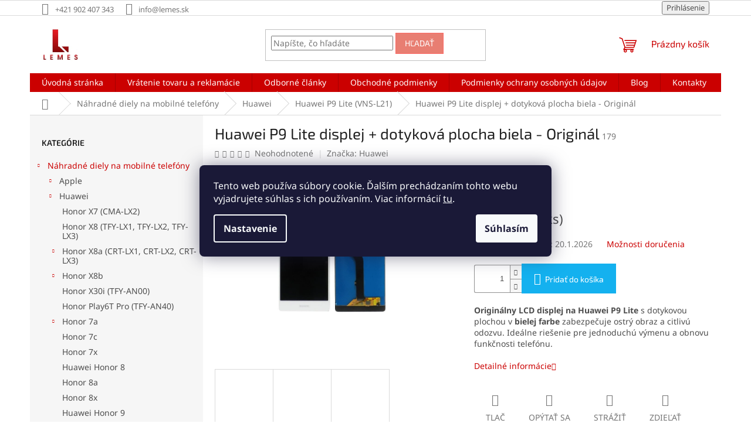

--- FILE ---
content_type: text/html; charset=utf-8
request_url: https://www.lemes.sk/huawei-p9-lite--vns-l21-/original-lcd-displej-huawei-p9-lite--vns-l21--dotykova-plocha-biela/
body_size: 34293
content:
<!doctype html><html lang="sk" dir="ltr" class="header-background-light external-fonts-loaded"><head><meta charset="utf-8" /><meta name="viewport" content="width=device-width,initial-scale=1" /><title>📱 Originálny LCD displej pre Huawei P9 Lite – Biely</title><link rel="preconnect" href="https://cdn.myshoptet.com" /><link rel="dns-prefetch" href="https://cdn.myshoptet.com" /><link rel="preload" href="https://cdn.myshoptet.com/prj/dist/master/cms/libs/jquery/jquery-1.11.3.min.js" as="script" /><link href="https://cdn.myshoptet.com/prj/dist/master/cms/templates/frontend_templates/shared/css/font-face/noto-sans.css" rel="stylesheet"><link href="https://cdn.myshoptet.com/prj/dist/master/cms/templates/frontend_templates/shared/css/font-face/exo-2.css" rel="stylesheet"><link href="https://cdn.myshoptet.com/prj/dist/master/shop/dist/font-shoptet-11.css.62c94c7785ff2cea73b2.css" rel="stylesheet"><script>
dataLayer = [];
dataLayer.push({'shoptet' : {
    "pageId": 2600,
    "pageType": "productDetail",
    "currency": "EUR",
    "currencyInfo": {
        "decimalSeparator": ",",
        "exchangeRate": 1,
        "priceDecimalPlaces": 1,
        "symbol": "\u20ac",
        "symbolLeft": 1,
        "thousandSeparator": " "
    },
    "language": "sk",
    "projectId": 305995,
    "product": {
        "id": 2855,
        "guid": "0f26d7ce-1fa4-11eb-b7f7-ecf4bbd79d2f",
        "hasVariants": false,
        "codes": [
            {
                "code": 179,
                "quantity": "5",
                "stocks": [
                    {
                        "id": "ext",
                        "quantity": "5"
                    }
                ]
            }
        ],
        "code": "179",
        "name": "Huawei P9 Lite displej + dotykov\u00e1 plocha biela - Origin\u00e1l",
        "appendix": "",
        "weight": 0,
        "manufacturer": "Huawei",
        "manufacturerGuid": "1EF53331164963D49EC3DA0BA3DED3EE",
        "currentCategory": "N\u00e1hradn\u00e9 diely na mobiln\u00e9 telef\u00f3ny | Huawei | Huawei P9 Lite (VNS-L21)",
        "currentCategoryGuid": "0f25e855-1fa4-11eb-a065-0cc47a6c92bc",
        "defaultCategory": "N\u00e1hradn\u00e9 diely na mobiln\u00e9 telef\u00f3ny | Huawei | Huawei P9 Lite (VNS-L21)",
        "defaultCategoryGuid": "0f25e855-1fa4-11eb-a065-0cc47a6c92bc",
        "currency": "EUR",
        "priceWithVat": 14.1
    },
    "stocks": [
        {
            "id": "ext",
            "title": "Sklad",
            "isDeliveryPoint": 0,
            "visibleOnEshop": 1
        }
    ],
    "cartInfo": {
        "id": null,
        "freeShipping": false,
        "freeShippingFrom": null,
        "leftToFreeGift": {
            "formattedPrice": "\u20ac0",
            "priceLeft": 0
        },
        "freeGift": false,
        "leftToFreeShipping": {
            "priceLeft": null,
            "dependOnRegion": null,
            "formattedPrice": null
        },
        "discountCoupon": [],
        "getNoBillingShippingPrice": {
            "withoutVat": 0,
            "vat": 0,
            "withVat": 0
        },
        "cartItems": [],
        "taxMode": "ORDINARY"
    },
    "cart": [],
    "customer": {
        "priceRatio": 1,
        "priceListId": 1,
        "groupId": null,
        "registered": false,
        "mainAccount": false
    }
}});
dataLayer.push({'cookie_consent' : {
    "marketing": "denied",
    "analytics": "denied"
}});
document.addEventListener('DOMContentLoaded', function() {
    shoptet.consent.onAccept(function(agreements) {
        if (agreements.length == 0) {
            return;
        }
        dataLayer.push({
            'cookie_consent' : {
                'marketing' : (agreements.includes(shoptet.config.cookiesConsentOptPersonalisation)
                    ? 'granted' : 'denied'),
                'analytics': (agreements.includes(shoptet.config.cookiesConsentOptAnalytics)
                    ? 'granted' : 'denied')
            },
            'event': 'cookie_consent'
        });
    });
});
</script>

<!-- Google Tag Manager -->
<script>(function(w,d,s,l,i){w[l]=w[l]||[];w[l].push({'gtm.start':
new Date().getTime(),event:'gtm.js'});var f=d.getElementsByTagName(s)[0],
j=d.createElement(s),dl=l!='dataLayer'?'&l='+l:'';j.async=true;j.src=
'https://www.googletagmanager.com/gtm.js?id='+i+dl;f.parentNode.insertBefore(j,f);
})(window,document,'script','dataLayer','GTM-WS8QZHC');</script>
<!-- End Google Tag Manager -->

<meta property="og:type" content="website"><meta property="og:site_name" content="lemes.sk"><meta property="og:url" content="https://www.lemes.sk/huawei-p9-lite--vns-l21-/original-lcd-displej-huawei-p9-lite--vns-l21--dotykova-plocha-biela/"><meta property="og:title" content="📱 Originálny LCD displej pre Huawei P9 Lite – Biely"><meta name="author" content="Lemes.sk"><meta name="web_author" content="Shoptet.sk"><meta name="dcterms.rightsHolder" content="www.lemes.sk"><meta name="robots" content="index,follow"><meta property="og:image" content="https://cdn.myshoptet.com/usr/www.lemes.sk/user/shop/big/2855-2_huawei-p9-lite-displej-dotykova-plocha-biela-original.jpg?65df173d"><meta property="og:description" content="Originálny LCD displej pre Huawei P9 Lite v bielej farbe s ostrým obrazom a citlivou odozvou. ✅ Kompletná sada pre jednoduchú výmenu."><meta name="description" content="Originálny LCD displej pre Huawei P9 Lite v bielej farbe s ostrým obrazom a citlivou odozvou. ✅ Kompletná sada pre jednoduchú výmenu."><meta name="google-site-verification" content="rZxSjza6-MV4miSmPSXTAt_KsITOxzeF_NMLY1yc_4A"><meta property="product:price:amount" content="14.1"><meta property="product:price:currency" content="EUR"><style>:root {--color-primary: #cb0000;--color-primary-h: 0;--color-primary-s: 100%;--color-primary-l: 40%;--color-primary-hover: #d93320;--color-primary-hover-h: 6;--color-primary-hover-s: 74%;--color-primary-hover-l: 49%;--color-secondary: #14b1ef;--color-secondary-h: 197;--color-secondary-s: 87%;--color-secondary-l: 51%;--color-secondary-hover: #3166ff;--color-secondary-hover-h: 225;--color-secondary-hover-s: 100%;--color-secondary-hover-l: 60%;--color-tertiary: #e87e72;--color-tertiary-h: 6;--color-tertiary-s: 72%;--color-tertiary-l: 68%;--color-tertiary-hover: #fd6864;--color-tertiary-hover-h: 2;--color-tertiary-hover-s: 97%;--color-tertiary-hover-l: 69%;--color-header-background: #ffffff;--template-font: "Noto Sans";--template-headings-font: "Exo 2";--header-background-url: url("[data-uri]");--cookies-notice-background: #1A1937;--cookies-notice-color: #F8FAFB;--cookies-notice-button-hover: #f5f5f5;--cookies-notice-link-hover: #27263f;--templates-update-management-preview-mode-content: "Náhľad aktualizácií šablóny je aktívny pre váš prehliadač."}</style>
    
    <link href="https://cdn.myshoptet.com/prj/dist/master/shop/dist/main-11.less.fcb4a42d7bd8a71b7ee2.css" rel="stylesheet" />
                <link href="https://cdn.myshoptet.com/prj/dist/master/shop/dist/mobile-header-v1-11.less.1ee105d41b5f713c21aa.css" rel="stylesheet" />
    
    <script>var shoptet = shoptet || {};</script>
    <script src="https://cdn.myshoptet.com/prj/dist/master/shop/dist/main-3g-header.js.05f199e7fd2450312de2.js"></script>
<!-- User include --><!-- api 473(125) html code header -->

                <style>
                    #order-billing-methods .radio-wrapper[data-guid="26959232-efde-11ed-99ee-ce12b750376e"]:not(.cgapplepay), #order-billing-methods .radio-wrapper[data-guid="269e7bcb-efde-11ed-99ee-ce12b750376e"]:not(.cggooglepay) {
                        display: none;
                    }
                </style>
                <script type="text/javascript">
                    document.addEventListener('DOMContentLoaded', function() {
                        if (getShoptetDataLayer('pageType') === 'billingAndShipping') {
                            
                try {
                    if (window.ApplePaySession && window.ApplePaySession.canMakePayments()) {
                        document.querySelector('#order-billing-methods .radio-wrapper[data-guid="26959232-efde-11ed-99ee-ce12b750376e"]').classList.add('cgapplepay');
                    }
                } catch (err) {} 
            
                            
                const cgBaseCardPaymentMethod = {
                        type: 'CARD',
                        parameters: {
                            allowedAuthMethods: ["PAN_ONLY", "CRYPTOGRAM_3DS"],
                            allowedCardNetworks: [/*"AMEX", "DISCOVER", "INTERAC", "JCB",*/ "MASTERCARD", "VISA"]
                        }
                };
                
                function cgLoadScript(src, callback)
                {
                    var s,
                        r,
                        t;
                    r = false;
                    s = document.createElement('script');
                    s.type = 'text/javascript';
                    s.src = src;
                    s.onload = s.onreadystatechange = function() {
                        if ( !r && (!this.readyState || this.readyState == 'complete') )
                        {
                            r = true;
                            callback();
                        }
                    };
                    t = document.getElementsByTagName('script')[0];
                    t.parentNode.insertBefore(s, t);
                } 
                
                function cgGetGoogleIsReadyToPayRequest() {
                    return Object.assign(
                        {},
                        {
                            apiVersion: 2,
                            apiVersionMinor: 0
                        },
                        {
                            allowedPaymentMethods: [cgBaseCardPaymentMethod]
                        }
                    );
                }

                function onCgGooglePayLoaded() {
                    let paymentsClient = new google.payments.api.PaymentsClient({environment: 'PRODUCTION'});
                    paymentsClient.isReadyToPay(cgGetGoogleIsReadyToPayRequest()).then(function(response) {
                        if (response.result) {
                            document.querySelector('#order-billing-methods .radio-wrapper[data-guid="269e7bcb-efde-11ed-99ee-ce12b750376e"]').classList.add('cggooglepay');	 	 	 	 	 
                        }
                    })
                    .catch(function(err) {});
                }
                
                cgLoadScript('https://pay.google.com/gp/p/js/pay.js', onCgGooglePayLoaded);
            
                        }
                    });
                </script> 
                
<!-- service 731(376) html code header -->
<link rel="preconnect" href="https://image.pobo.cz/" crossorigin>
<link rel="stylesheet" href="https://image.pobo.cz/assets/fix-header.css?v=10" media="print" onload="this.media='all'">
<script src="https://image.pobo.cz/assets/fix-header.js"></script>


<!-- service 1228(847) html code header -->
<link 
rel="stylesheet" 
href="https://cdn.myshoptet.com/usr/dmartini.myshoptet.com/user/documents/upload/dmartini/shop_rating/shop_rating.min.css?140"
data-author="Dominik Martini" 
data-author-web="dmartini.cz">
<!-- service 417(71) html code header -->
<style>
@media screen and (max-width: 767px) {
body.sticky-mobile:not(.paxio-merkur):not(.venus) .dropdown {display: none !important;}
body.sticky-mobile:not(.paxio-merkur):not(.venus) .languagesMenu{right: 98px; position: absolute;}
body.sticky-mobile:not(.paxio-merkur):not(.venus) .languagesMenu .caret{display: none !important;}
body.sticky-mobile:not(.paxio-merkur):not(.venus) .languagesMenu.open .languagesMenu__content {display: block;right: 0;left: auto;}
.template-12 #header .site-name {max-width: 40% !important;}
}
@media screen and (-ms-high-contrast: active), (-ms-high-contrast: none) {
.template-12 #header {position: fixed; width: 100%;}
.template-12 #content-wrapper.content-wrapper{padding-top: 80px;}
}
.sticky-mobile #header-image{display: none;}
@media screen and (max-width: 640px) {
.template-04.sticky-mobile #header-cart{position: fixed;top: 3px;right: 92px;}
.template-04.sticky-mobile #header-cart::before {font-size: 32px;}
.template-04.sticky-mobile #header-cart strong{display: none;}
}
@media screen and (min-width: 641px) {
.dklabGarnet #main-wrapper {overflow: visible !important;}
}
.dklabGarnet.sticky-mobile #logo img {top: 0 !important;}
@media screen and (min-width: 768px){
.top-navigation-bar .site-name {display: none;}
}
/*NOVÁ VERZE MOBILNÍ HLAVIČKY*/
@media screen and (max-width: 767px){
.scrolled-down body:not(.ordering-process):not(.search-window-visible) .top-navigation-bar {transform: none !important;}
.scrolled-down body:not(.ordering-process):not(.search-window-visible) #header .site-name {transform: none !important;}
.scrolled-down body:not(.ordering-process):not(.search-window-visible) #header .cart-count {transform: none !important;}
.scrolled-down #header {transform: none !important;}

body.template-11.mobile-header-version-1:not(.paxio-merkur):not(.venus) .top-navigation-bar .site-name{display: none !important;}
body.template-11.mobile-header-version-1:not(.paxio-merkur):not(.venus) #header .cart-count {top: -39px !important;position: absolute !important;}
.template-11.sticky-mobile.mobile-header-version-1 .responsive-tools > a[data-target="search"] {visibility: visible;}
.template-12.mobile-header-version-1 #header{position: fixed !important;}
.template-09.mobile-header-version-1.sticky-mobile .top-nav .subnav-left {visibility: visible;}
}

/*Disco*/
@media screen and (min-width: 768px){
.template-13:not(.jupiter) #header, .template-14 #header{position: sticky;top: 0;z-index: 8;}
.template-14.search-window-visible #header{z-index: 9999;}
body.navigation-hovered::before {z-index: 7;}
/*
.template-13 .top-navigation-bar{z-index: 10000;}
.template-13 .popup-widget {z-index: 10001;}
*/
.scrolled .template-13 #header, .scrolled .template-14 #header{box-shadow: 0 2px 10px rgba(0,0,0,0.1);}
.search-focused::before{z-index: 8;}
.top-navigation-bar{z-index: 9;position: relative;}
.paxio-merkur.top-navigation-menu-visible #header .search-form .form-control {z-index: 1;}
.paxio-merkur.top-navigation-menu-visible .search-form::before {z-index: 1;}
.scrolled .popup-widget.cart-widget {position: fixed;top: 68px !important;}

/* MERKUR */
.paxio-merkur.sticky-mobile.template-11 #oblibeneBtn{line-height: 70px !important;}
}


/* VENUS */
@media screen and (min-width: 768px){
.venus.sticky-mobile:not(.ordering-process) #header {position: fixed !important;width: 100%;transform: none !important;translate: none !important;box-shadow: 0 2px 10px rgba(0,0,0,0.1);visibility: visible !important;opacity: 1 !important;}
.venus.sticky-mobile:not(.ordering-process) .overall-wrapper{padding-top: 160px;}
.venus.sticky-mobile.type-index:not(.ordering-process) .overall-wrapper{padding-top: 85px;}
.venus.sticky-mobile:not(.ordering-process) #content-wrapper.content-wrapper {padding-top: 0 !important;}
}
@media screen and (max-width: 767px){
.template-14 .top-navigation-bar > .site-name{display: none !important;}
.template-14 #header .header-top .header-top-wrapper .site-name{margin: 0;}
}
/* JUPITER */
@media screen and (max-width: 767px){
.scrolled-down body.jupiter:not(.ordering-process):not(.search-window-visible) #header .site-name {-webkit-transform: translateX(-50%) !important;transform: translateX(-50%) !important;}
}
@media screen and (min-width: 768px){
.jupiter.sticky-header #header::after{display: none;}
.jupiter.sticky-header #header{position: fixed; top: 0; width: 100%;z-index: 99;}
.jupiter.sticky-header.ordering-process #header{position: relative;}
.jupiter.sticky-header .overall-wrapper{padding-top: 182px;}
.jupiter.sticky-header.ordering-process .overall-wrapper{padding-top: 0;}
.jupiter.sticky-header #header .header-top {height: 80px;}
}
</style>
<!-- service 1673(1258) html code header -->
<link 
rel="stylesheet" 
href="https://cdn.myshoptet.com/usr/dmartini.myshoptet.com/user/documents/upload/dmartini/product_rating/product_rating.min.css?90"
data-author="Dominik Martini" 
data-author-web="dmartini.cz">
<!-- project html code header -->
<meta name="facebook-domain-verification" content="twjd5ciafx8h0hpc0haqscrv2ccol7" />
<link rel="apple-touch-icon" href="https://www.lemes.sk/user/documents/upload/ikony/Logo.png">

<style>
body.mobile .navigation-in.menu ul.menu-level-1 {
	margin-top: 4rem;
	}
  
.p-in-in a.name, .category-appendix{
	color: #000;
	font-weight: bold;
  font-size: 16px;
}
.products-block.products .p .name{
	overflow: unset;
}
.product:hover .p-in-in a.name, .p-in-in a.name:hover,
.product:hover .category-appendix{
	color: #3166ff;
}
@media (min-width: 321px) and (max-width: 767px){
.columns-mobile-2 .products-block > div .p .name {
    text-align: left;
    display: inherit; 
    -webkit-line-clamp: unset;
    -webkit-box-orient: unset; 
    overflow: unset;
    max-height: 150px;
    height: auto;
}
}
.new-banner-style {
    height: 55px;
    display: flex;
    box-shadow: 0 1px 4px 0 rgb(0 0 0 / 15%);
    align-items: center;
    border-radius: 4px;
    text-decoration: none;
    width: 48%;
    margin: 1%;
    float: left;
    padding: 5px;
}

.new-banner-style a{
    display: flex;
    align-items: center;
    flex-direction: row;
    flex-wrap: nowrap;
}    

.new-banner-style a img {
    height: 35px;
    max-width: 35px;
    float: left;
    object-fit: contain;
}

.new-banner-style a h3 {
    margin: 0 0 0 10px;
    color: #000000;
    font-size: 13px;
    font-weight: bold;
    line-height: 15px;
}

@media (max-width: 767px) {
	/* NAV */
	.menu-level-1 {
		display: flex;
		flex-direction: column;
		}

	.menu-item-external-37 { order: 1; }
	.menu-item-2847 { order: 2; }
	.menu-item-39 { order: 3; }
	.menu-item-691 { order: 4; }
	.menu-item-01 { order: 5; }
	.menu-item-29 { order: 6; }
	.navigation-in ul li.appended-category span.submenu-arrow { display: none }

	body.navigation-window-visible #header {
		position: fixed;
		top: 0px;
		}

	body.navigation-window-visible #header .navigation-wrapper {
		margin: 0;
		width: 100%;
		height: 100%;
		background: rgba(0, 0, 0, 0.8);
		position: fixed;
		z-index: 999;
		}

	body.navigation-window-visible ul.menu-level-2.kat > li > .menu-level-2 {
		display: none;
		}
	}

</style>
<!-- /User include --><link rel="shortcut icon" href="/favicon.ico" type="image/x-icon" /><link rel="canonical" href="https://www.lemes.sk/huawei-p9-lite--vns-l21-/original-lcd-displej-huawei-p9-lite--vns-l21--dotykova-plocha-biela/" />    <script>
        var _hwq = _hwq || [];
        _hwq.push(['setKey', '7B34B97A1285EF8D9E2FC895012A66A2']);
        _hwq.push(['setTopPos', '250']);
        _hwq.push(['showWidget', '22']);
        (function() {
            var ho = document.createElement('script');
            ho.src = 'https://sk.im9.cz/direct/i/gjs.php?n=wdgt&sak=7B34B97A1285EF8D9E2FC895012A66A2';
            var s = document.getElementsByTagName('script')[0]; s.parentNode.insertBefore(ho, s);
        })();
    </script>
    <!-- Global site tag (gtag.js) - Google Analytics -->
    <script async src="https://www.googletagmanager.com/gtag/js?id=G-YXBW0MXXBM"></script>
    <script>
        
        window.dataLayer = window.dataLayer || [];
        function gtag(){dataLayer.push(arguments);}
        

                    console.debug('default consent data');

            gtag('consent', 'default', {"ad_storage":"denied","analytics_storage":"denied","ad_user_data":"denied","ad_personalization":"denied","wait_for_update":500});
            dataLayer.push({
                'event': 'default_consent'
            });
        
        gtag('js', new Date());

        
                gtag('config', 'G-YXBW0MXXBM', {"groups":"GA4","send_page_view":false,"content_group":"productDetail","currency":"EUR","page_language":"sk"});
        
                gtag('config', 'AW-670039806', {"allow_enhanced_conversions":true});
        
        
        
        
        
                    gtag('event', 'page_view', {"send_to":"GA4","page_language":"sk","content_group":"productDetail","currency":"EUR"});
        
                gtag('set', 'currency', 'EUR');

        gtag('event', 'view_item', {
            "send_to": "UA",
            "items": [
                {
                    "id": "179",
                    "name": "Huawei P9 Lite displej + dotykov\u00e1 plocha biela - Origin\u00e1l",
                    "category": "N\u00e1hradn\u00e9 diely na mobiln\u00e9 telef\u00f3ny \/ Huawei \/ Huawei P9 Lite (VNS-L21)",
                                        "brand": "Huawei",
                                                            "price": 11.5
                }
            ]
        });
        
        
        
        
        
                    gtag('event', 'view_item', {"send_to":"GA4","page_language":"sk","content_group":"productDetail","value":11.5,"currency":"EUR","items":[{"item_id":"179","item_name":"Huawei P9 Lite displej + dotykov\u00e1 plocha biela - Origin\u00e1l","item_brand":"Huawei","item_category":"N\u00e1hradn\u00e9 diely na mobiln\u00e9 telef\u00f3ny","item_category2":"Huawei","item_category3":"Huawei P9 Lite (VNS-L21)","price":11.5,"quantity":1,"index":0}]});
        
        
        
        
        
        
        
        document.addEventListener('DOMContentLoaded', function() {
            if (typeof shoptet.tracking !== 'undefined') {
                for (var id in shoptet.tracking.bannersList) {
                    gtag('event', 'view_promotion', {
                        "send_to": "UA",
                        "promotions": [
                            {
                                "id": shoptet.tracking.bannersList[id].id,
                                "name": shoptet.tracking.bannersList[id].name,
                                "position": shoptet.tracking.bannersList[id].position
                            }
                        ]
                    });
                }
            }

            shoptet.consent.onAccept(function(agreements) {
                if (agreements.length !== 0) {
                    console.debug('gtag consent accept');
                    var gtagConsentPayload =  {
                        'ad_storage': agreements.includes(shoptet.config.cookiesConsentOptPersonalisation)
                            ? 'granted' : 'denied',
                        'analytics_storage': agreements.includes(shoptet.config.cookiesConsentOptAnalytics)
                            ? 'granted' : 'denied',
                                                                                                'ad_user_data': agreements.includes(shoptet.config.cookiesConsentOptPersonalisation)
                            ? 'granted' : 'denied',
                        'ad_personalization': agreements.includes(shoptet.config.cookiesConsentOptPersonalisation)
                            ? 'granted' : 'denied',
                        };
                    console.debug('update consent data', gtagConsentPayload);
                    gtag('consent', 'update', gtagConsentPayload);
                    dataLayer.push(
                        { 'event': 'update_consent' }
                    );
                }
            });
        });
    </script>
<script>
    (function(t, r, a, c, k, i, n, g) { t['ROIDataObject'] = k;
    t[k]=t[k]||function(){ (t[k].q=t[k].q||[]).push(arguments) },t[k].c=i;n=r.createElement(a),
    g=r.getElementsByTagName(a)[0];n.async=1;n.src=c;g.parentNode.insertBefore(n,g)
    })(window, document, 'script', '//www.heureka.sk/ocm/sdk.js?source=shoptet&version=2&page=product_detail', 'heureka', 'sk');

    heureka('set_user_consent', 0);
</script>
</head><body class="desktop id-2600 in-huawei-p9-lite--vns-l21- template-11 type-product type-detail multiple-columns-body columns-mobile-2 columns-3 ums_forms_redesign--off ums_a11y_category_page--on ums_discussion_rating_forms--off ums_flags_display_unification--on ums_a11y_login--on mobile-header-version-1"><noscript>
    <style>
        #header {
            padding-top: 0;
            position: relative !important;
            top: 0;
        }
        .header-navigation {
            position: relative !important;
        }
        .overall-wrapper {
            margin: 0 !important;
        }
        body:not(.ready) {
            visibility: visible !important;
        }
    </style>
    <div class="no-javascript">
        <div class="no-javascript__title">Musíte zmeniť nastavenie vášho prehliadača</div>
        <div class="no-javascript__text">Pozrite sa na: <a href="https://www.google.com/support/bin/answer.py?answer=23852">Ako povoliť JavaScript vo vašom prehliadači</a>.</div>
        <div class="no-javascript__text">Ak používate software na blokovanie reklám, možno bude potrebné, aby ste povolili JavaScript z tejto stránky.</div>
        <div class="no-javascript__text">Ďakujeme.</div>
    </div>
</noscript>

        <div id="fb-root"></div>
        <script>
            window.fbAsyncInit = function() {
                FB.init({
//                    appId            : 'your-app-id',
                    autoLogAppEvents : true,
                    xfbml            : true,
                    version          : 'v19.0'
                });
            };
        </script>
        <script async defer crossorigin="anonymous" src="https://connect.facebook.net/sk_SK/sdk.js"></script>
<!-- Google Tag Manager (noscript) -->
<noscript><iframe src="https://www.googletagmanager.com/ns.html?id=GTM-WS8QZHC"
height="0" width="0" style="display:none;visibility:hidden"></iframe></noscript>
<!-- End Google Tag Manager (noscript) -->

    <div class="siteCookies siteCookies--center siteCookies--dark js-siteCookies" role="dialog" data-testid="cookiesPopup" data-nosnippet>
        <div class="siteCookies__form">
            <div class="siteCookies__content">
                <div class="siteCookies__text">
                    Tento web používa súbory cookie. Ďalším prechádzaním tohto webu vyjadrujete súhlas s ich používaním. Viac informácií <a href="http://www.lemes.sk/podmienky-ochrany-osobnych-udajov/" target="\">tu</a>.
                </div>
                <p class="siteCookies__links">
                    <button class="siteCookies__link js-cookies-settings" aria-label="Nastavenia cookies" data-testid="cookiesSettings">Nastavenie</button>
                </p>
            </div>
            <div class="siteCookies__buttonWrap">
                                <button class="siteCookies__button js-cookiesConsentSubmit" value="all" aria-label="Prijať cookies" data-testid="buttonCookiesAccept">Súhlasím</button>
            </div>
        </div>
        <script>
            document.addEventListener("DOMContentLoaded", () => {
                const siteCookies = document.querySelector('.js-siteCookies');
                document.addEventListener("scroll", shoptet.common.throttle(() => {
                    const st = document.documentElement.scrollTop;
                    if (st > 1) {
                        siteCookies.classList.add('siteCookies--scrolled');
                    } else {
                        siteCookies.classList.remove('siteCookies--scrolled');
                    }
                }, 100));
            });
        </script>
    </div>
<a href="#content" class="skip-link sr-only">Prejsť na obsah</a><div class="overall-wrapper"><div class="user-action"><div class="container">
    <div class="user-action-in">
                    <div id="login" class="user-action-login popup-widget login-widget" role="dialog" aria-labelledby="loginHeading">
        <div class="popup-widget-inner">
                            <h2 id="loginHeading">Prihlásenie k vášmu účtu</h2><div id="customerLogin"><form action="/action/Customer/Login/" method="post" id="formLoginIncluded" class="csrf-enabled formLogin" data-testid="formLogin"><input type="hidden" name="referer" value="" /><div class="form-group"><div class="input-wrapper email js-validated-element-wrapper no-label"><input type="email" name="email" class="form-control" autofocus placeholder="E-mailová adresa (napr. jan@novak.sk)" data-testid="inputEmail" autocomplete="email" required /></div></div><div class="form-group"><div class="input-wrapper password js-validated-element-wrapper no-label"><input type="password" name="password" class="form-control" placeholder="Heslo" data-testid="inputPassword" autocomplete="current-password" required /><span class="no-display">Nemôžete vyplniť toto pole</span><input type="text" name="surname" value="" class="no-display" /></div></div><div class="form-group"><div class="login-wrapper"><button type="submit" class="btn btn-secondary btn-text btn-login" data-testid="buttonSubmit">Prihlásiť sa</button><div class="password-helper"><a href="/registracia/" data-testid="signup" rel="nofollow">Nová registrácia</a><a href="/klient/zabudnute-heslo/" rel="nofollow">Zabudnuté heslo</a></div></div></div></form>
</div>                    </div>
    </div>

                            <div id="cart-widget" class="user-action-cart popup-widget cart-widget loader-wrapper" data-testid="popupCartWidget" role="dialog" aria-hidden="true">
    <div class="popup-widget-inner cart-widget-inner place-cart-here">
        <div class="loader-overlay">
            <div class="loader"></div>
        </div>
    </div>

    <div class="cart-widget-button">
        <a href="/kosik/" class="btn btn-conversion" id="continue-order-button" rel="nofollow" data-testid="buttonNextStep">Pokračovať do košíka</a>
    </div>
</div>
            </div>
</div>
</div><div class="top-navigation-bar" data-testid="topNavigationBar">

    <div class="container">

        <div class="top-navigation-contacts">
            <strong>Zákaznícka podpora:</strong><a href="tel:+421902407343" class="project-phone" aria-label="Zavolať na +421902407343" data-testid="contactboxPhone"><span>+421 902 407 343</span></a><a href="mailto:info@lemes.sk" class="project-email" data-testid="contactboxEmail"><span>info@lemes.sk</span></a>        </div>

                
        <div class="top-navigation-tools">
            <div class="responsive-tools">
                <a href="#" class="toggle-window" data-target="search" aria-label="Hľadať" data-testid="linkSearchIcon"></a>
                                                            <a href="#" class="toggle-window" data-target="login"></a>
                                                    <a href="#" class="toggle-window" data-target="navigation" aria-label="Menu" data-testid="hamburgerMenu"></a>
            </div>
                        <button class="top-nav-button top-nav-button-login toggle-window" type="button" data-target="login" aria-haspopup="dialog" aria-controls="login" aria-expanded="false" data-testid="signin"><span>Prihlásenie</span></button>        </div>

    </div>

</div>
<header id="header"><div class="container navigation-wrapper">
    <div class="header-top">
        <div class="site-name-wrapper">
            <div class="site-name"><a href="/" data-testid="linkWebsiteLogo"><img src="https://cdn.myshoptet.com/usr/www.lemes.sk/user/logos/11.jpg" alt="Lemes.sk" fetchpriority="low" /></a></div>        </div>
        <div class="search" itemscope itemtype="https://schema.org/WebSite">
            <meta itemprop="headline" content="Huawei P9 Lite (VNS-L21)"/><meta itemprop="url" content="https://www.lemes.sk"/><meta itemprop="text" content="Originálny LCD displej pre Huawei P9 Lite v bielej farbe s ostrým obrazom a citlivou odozvou. ✅ Kompletná sada pre jednoduchú výmenu."/>            <form action="/action/ProductSearch/prepareString/" method="post"
    id="formSearchForm" class="search-form compact-form js-search-main"
    itemprop="potentialAction" itemscope itemtype="https://schema.org/SearchAction" data-testid="searchForm">
    <fieldset>
        <meta itemprop="target"
            content="https://www.lemes.sk/vyhladavanie/?string={string}"/>
        <input type="hidden" name="language" value="sk"/>
        
            
<input
    type="search"
    name="string"
        class="query-input form-control search-input js-search-input"
    placeholder="Napíšte, čo hľadáte"
    autocomplete="off"
    required
    itemprop="query-input"
    aria-label="Vyhľadávanie"
    data-testid="searchInput"
>
            <button type="submit" class="btn btn-default" data-testid="searchBtn">Hľadať</button>
        
    </fieldset>
</form>
        </div>
        <div class="navigation-buttons">
                
    <a href="/kosik/" class="btn btn-icon toggle-window cart-count" data-target="cart" data-hover="true" data-redirect="true" data-testid="headerCart" rel="nofollow" aria-haspopup="dialog" aria-expanded="false" aria-controls="cart-widget">
        
                <span class="sr-only">Nákupný košík</span>
        
            <span class="cart-price visible-lg-inline-block" data-testid="headerCartPrice">
                                    Prázdny košík                            </span>
        
    
            </a>
        </div>
    </div>
    <nav id="navigation" aria-label="Hlavné menu" data-collapsible="true"><div class="navigation-in menu"><ul class="menu-level-1" role="menubar" data-testid="headerMenuItems"><li class="menu-item-external-37" role="none"><a href="https://www.lemes.sk" data-testid="headerMenuItem" role="menuitem" aria-expanded="false"><b>Úvodná stránka</b></a></li>
<li class="menu-item-2847" role="none"><a href="/vratenie-tovaru-a-reklamacie/" data-testid="headerMenuItem" role="menuitem" aria-expanded="false"><b>Vrátenie tovaru a reklamácie</b></a></li>
<li class="menu-item-3763" role="none"><a href="/odborne-clanky/" data-testid="headerMenuItem" role="menuitem" aria-expanded="false"><b>Odborné články</b></a></li>
<li class="menu-item-39" role="none"><a href="/obchodne-podmienky/" data-testid="headerMenuItem" role="menuitem" aria-expanded="false"><b>Obchodné podmienky</b></a></li>
<li class="menu-item-691" role="none"><a href="/podmienky-ochrany-osobnych-udajov/" data-testid="headerMenuItem" role="menuitem" aria-expanded="false"><b>Podmienky ochrany osobných údajov</b></a></li>
<li class="menu-item-3699" role="none"><a href="/blog/" data-testid="headerMenuItem" role="menuitem" aria-expanded="false"><b>Blog</b></a></li>
<li class="menu-item-29" role="none"><a href="/kontakty/" data-testid="headerMenuItem" role="menuitem" aria-expanded="false"><b>Kontakty</b></a></li>
<li class="appended-category menu-item-2000 ext" role="none"><a href="/nahradne-diely-na-mobilne-telefony/"><b>Náhradné diely na mobilné telefóny</b><span class="submenu-arrow" role="menuitem"></span></a><ul class="menu-level-2 menu-level-2-appended" role="menu"><li class="menu-item-2003" role="none"><a href="/apple/" data-testid="headerMenuItem" role="menuitem"><span>Apple</span></a></li><li class="menu-item-2198" role="none"><a href="/huawei/" data-testid="headerMenuItem" role="menuitem"><span>Huawei</span></a></li><li class="menu-item-2357" role="none"><a href="/samsung/" data-testid="headerMenuItem" role="menuitem"><span>Samsung</span></a></li><li class="menu-item-3172" role="none"><a href="/servisne-nastroje/" data-testid="headerMenuItem" role="menuitem"><span>Servisné nástroje</span></a></li></ul></li><li class="appended-category menu-item-2195 ext" role="none"><a href="/generator-ozonu/"><b>Generátor ozónu</b><span class="submenu-arrow" role="menuitem"></span></a><ul class="menu-level-2 menu-level-2-appended" role="menu"><li class="menu-item-2702" role="none"><a href="/generatory-ozonu/" data-testid="headerMenuItem" role="menuitem"><span>Generátory ózónu</span></a></li><li class="menu-item-2699" role="none"><a href="/nahradne-diely-pre-ozonovy-generator/" data-testid="headerMenuItem" role="menuitem"><span>Náhradné diely pre Ozónový Generátor</span></a></li></ul></li><li class="appended-category menu-item-2342 ext" role="none"><a href="/laserovy-nivelak/"><b>Laserový nivelák</b><span class="submenu-arrow" role="menuitem"></span></a><ul class="menu-level-2 menu-level-2-appended" role="menu"><li class="menu-item-3046" role="none"><a href="/laserovy-nivelak-2/" data-testid="headerMenuItem" role="menuitem"><span>Laserový nivelák</span></a></li><li class="menu-item-3049" role="none"><a href="/prislusenstvo-k-nivelakom/" data-testid="headerMenuItem" role="menuitem"><span>Príslušenstvo k nivelákom</span></a></li></ul></li><li class="appended-category menu-item-2669" role="none"><a href="/zavazacie-lodky/"><b>Zavážacie lodky</b></a></li><li class="appended-category menu-item-2693" role="none"><a href="/projektory/"><b>Projektory</b></a></li><li class="appended-category menu-item-2868" role="none"><a href="/epilatory/"><b>Epilátory</b></a></li><li class="appended-category menu-item-2714" role="none"><a href="/laserove-merace-vzialenosti/"><b>Laserové merače vzdialenosti</b></a></li><li class="appended-category menu-item-2684 ext" role="none"><a href="/polovnicke-potreby/"><b>Polovnícke Potreby</b><span class="submenu-arrow" role="menuitem"></span></a><ul class="menu-level-2 menu-level-2-appended" role="menu"><li class="menu-item-2204" role="none"><a href="/nocne-videnie/" data-testid="headerMenuItem" role="menuitem"><span>Nočné Videnie</span></a></li><li class="menu-item-2354" role="none"><a href="/dialkomery/" data-testid="headerMenuItem" role="menuitem"><span>Dialkomery</span></a></li><li class="menu-item-2687" role="none"><a href="/fotopasce/" data-testid="headerMenuItem" role="menuitem"><span>Fotopasce</span></a></li><li class="menu-item-2720" role="none"><a href="/dalekohlady/" data-testid="headerMenuItem" role="menuitem"><span>Ďalekohľady</span></a></li></ul></li><li class="appended-category menu-item-2772" role="none"><a href="/bezkontaktny-teplomer/"><b>Bezkontaktný teplomer</b></a></li><li class="appended-category menu-item-2778" role="none"><a href="/termokamery/"><b>Termokamery</b></a></li><li class="appended-category menu-item-2784" role="none"><a href="/lesticky/"><b>Leštičky</b></a></li><li class="appended-category menu-item-2904" role="none"><a href="/detektory-plynu/"><b>Detektory plynu</b></a></li><li class="appended-category menu-item-2970 ext" role="none"><a href="/sportove-potreby/"><b>Športové potreby</b><span class="submenu-arrow" role="menuitem"></span></a><ul class="menu-level-2 menu-level-2-appended" role="menu"><li class="menu-item-2973" role="none"><a href="/lyziarske-palice/" data-testid="headerMenuItem" role="menuitem"><span>Lyžiarské palice</span></a></li><li class="menu-item-2976" role="none"><a href="/bezecke-palice/" data-testid="headerMenuItem" role="menuitem"><span>Bežecké palice</span></a></li></ul></li><li class="appended-category menu-item-3216" role="none"><a href="/elektricka-retazova-pila/"><b>Elektrická reťazová píla</b></a></li><li class="appended-category menu-item-3378" role="none"><a href="/pily/"><b>Píly</b></a></li><li class="appended-category menu-item-3384" role="none"><a href="/razove-utahovaky/"><b>Rázové uťahováky</b></a></li><li class="appended-category menu-item-3478" role="none"><a href="/elektronicke-vycvikove-obojky-pre-psov/"><b>Elektronické výcvikové obojky pre psov</b></a></li><li class="appended-category menu-item-3702" role="none"><a href="/vypredaj/"><b>Výpredaj</b></a></li><li class="appended-category menu-item-3705" role="none"><a href="/novinky/"><b>Novinky</b></a></li></ul>
    <ul class="navigationActions" role="menu">
                            <li role="none">
                                    <a href="/login/?backTo=%2Fhuawei-p9-lite--vns-l21-%2Foriginal-lcd-displej-huawei-p9-lite--vns-l21--dotykova-plocha-biela%2F" rel="nofollow" data-testid="signin" role="menuitem"><span>Prihlásenie</span></a>
                            </li>
                        </ul>
</div><span class="navigation-close"></span></nav><div class="menu-helper" data-testid="hamburgerMenu"><span>Viac</span></div>
</div></header><!-- / header -->


                    <div class="container breadcrumbs-wrapper">
            <div class="breadcrumbs navigation-home-icon-wrapper" itemscope itemtype="https://schema.org/BreadcrumbList">
                                                                            <span id="navigation-first" data-basetitle="Lemes.sk" itemprop="itemListElement" itemscope itemtype="https://schema.org/ListItem">
                <a href="/" itemprop="item" class="navigation-home-icon"><span class="sr-only" itemprop="name">Domov</span></a>
                <span class="navigation-bullet">/</span>
                <meta itemprop="position" content="1" />
            </span>
                                <span id="navigation-1" itemprop="itemListElement" itemscope itemtype="https://schema.org/ListItem">
                <a href="/nahradne-diely-na-mobilne-telefony/" itemprop="item" data-testid="breadcrumbsSecondLevel"><span itemprop="name">Náhradné diely na mobilné telefóny</span></a>
                <span class="navigation-bullet">/</span>
                <meta itemprop="position" content="2" />
            </span>
                                <span id="navigation-2" itemprop="itemListElement" itemscope itemtype="https://schema.org/ListItem">
                <a href="/huawei/" itemprop="item" data-testid="breadcrumbsSecondLevel"><span itemprop="name">Huawei</span></a>
                <span class="navigation-bullet">/</span>
                <meta itemprop="position" content="3" />
            </span>
                                <span id="navigation-3" itemprop="itemListElement" itemscope itemtype="https://schema.org/ListItem">
                <a href="/huawei-p9-lite--vns-l21-/" itemprop="item" data-testid="breadcrumbsSecondLevel"><span itemprop="name">Huawei P9 Lite (VNS-L21)</span></a>
                <span class="navigation-bullet">/</span>
                <meta itemprop="position" content="4" />
            </span>
                                            <span id="navigation-4" itemprop="itemListElement" itemscope itemtype="https://schema.org/ListItem" data-testid="breadcrumbsLastLevel">
                <meta itemprop="item" content="https://www.lemes.sk/huawei-p9-lite--vns-l21-/original-lcd-displej-huawei-p9-lite--vns-l21--dotykova-plocha-biela/" />
                <meta itemprop="position" content="5" />
                <span itemprop="name" data-title="Huawei P9 Lite displej + dotyková plocha biela - Originál">Huawei P9 Lite displej + dotyková plocha biela - Originál <span class="appendix"></span></span>
            </span>
            </div>
        </div>
    
<div id="content-wrapper" class="container content-wrapper">
    
    <div class="content-wrapper-in">
                                                <aside class="sidebar sidebar-left"  data-testid="sidebarMenu">
                                                                                                <div class="sidebar-inner">
                                                                                                        <div class="box box-bg-variant box-categories">    <div class="skip-link__wrapper">
        <span id="categories-start" class="skip-link__target js-skip-link__target sr-only" tabindex="-1">&nbsp;</span>
        <a href="#categories-end" class="skip-link skip-link--start sr-only js-skip-link--start">Preskočiť kategórie</a>
    </div>

<h4>Kategórie</h4>


<div id="categories"><div class="categories cat-01 expandable active expanded" id="cat-2000"><div class="topic child-active"><a href="/nahradne-diely-na-mobilne-telefony/">Náhradné diely na mobilné telefóny<span class="cat-trigger">&nbsp;</span></a></div>

                    <ul class=" active expanded">
                                        <li class="
                                 expandable                                 external">
                <a href="/apple/">
                    Apple
                    <span class="cat-trigger">&nbsp;</span>                </a>
                                                            

    
                                                </li>
                                <li class="
                                 expandable                 expanded                ">
                <a href="/huawei/">
                    Huawei
                    <span class="cat-trigger">&nbsp;</span>                </a>
                                                            

                    <ul class=" active expanded">
                                        <li >
                <a href="/honor-x7--cma-lx2-/">
                    Honor X7 (CMA-LX2)
                                    </a>
                                                                </li>
                                <li >
                <a href="/honor-x8--tfy-lx1--tfy-lx2--tfy-lx3-/">
                    Honor X8 (TFY-LX1, TFY-LX2, TFY-LX3)
                                    </a>
                                                                </li>
                                <li class="
                                 expandable                                 external">
                <a href="/honor-x8a--crt-lx1--crt-lx2--crt-lx3-/">
                    Honor X8a (CRT-LX1, CRT-LX2, CRT-LX3)
                    <span class="cat-trigger">&nbsp;</span>                </a>
                                                            

    
                                                </li>
                                <li class="
                                 expandable                                 external">
                <a href="/honor-x8b/">
                    Honor X8b
                    <span class="cat-trigger">&nbsp;</span>                </a>
                                                            

    
                                                </li>
                                <li >
                <a href="/honor-x30i--tfy-an00-/">
                    Honor X30i (TFY-AN00)
                                    </a>
                                                                </li>
                                <li >
                <a href="/honor-play6t-pro--tfy-an40-/">
                    Honor Play6T Pro (TFY-AN40)
                                    </a>
                                                                </li>
                                <li class="
                                 expandable                                 external">
                <a href="/honor-7a/">
                    Honor 7a
                    <span class="cat-trigger">&nbsp;</span>                </a>
                                                            

    
                                                </li>
                                <li >
                <a href="/honor-7c/">
                    Honor 7c
                                    </a>
                                                                </li>
                                <li >
                <a href="/honor-7x/">
                    Honor 7x
                                    </a>
                                                                </li>
                                <li >
                <a href="/huawei-honor-8/">
                    Huawei Honor 8
                                    </a>
                                                                </li>
                                <li >
                <a href="/honor-8a/">
                    Honor 8a
                                    </a>
                                                                </li>
                                <li >
                <a href="/honor-8x/">
                    Honor 8x
                                    </a>
                                                                </li>
                                <li >
                <a href="/huawei-honor-9/">
                    Huawei Honor 9
                                    </a>
                                                                </li>
                                <li class="
                                 expandable                                 external">
                <a href="/honor-9x/">
                    Honor 9x
                    <span class="cat-trigger">&nbsp;</span>                </a>
                                                            

    
                                                </li>
                                <li >
                <a href="/huawei-honor-9-lite/">
                    Huawei Honor 9 Lite
                                    </a>
                                                                </li>
                                <li >
                <a href="/huawei-honor-10/">
                    Huawei Honor 10
                                    </a>
                                                                </li>
                                <li >
                <a href="/huawei-honor-10-lite/">
                    Huawei Honor 10 Lite
                                    </a>
                                                                </li>
                                <li class="
                                 expandable                                 external">
                <a href="/honor-20/">
                    Honor 20
                    <span class="cat-trigger">&nbsp;</span>                </a>
                                                            

    
                                                </li>
                                <li >
                <a href="/honor-20-pro/">
                    Honor 20 Pro
                                    </a>
                                                                </li>
                                <li >
                <a href="/honor-20-lite/">
                    Honor 20 Lite
                                    </a>
                                                                </li>
                                <li class="
                                 expandable                                 external">
                <a href="/honor-50/">
                    Honor 50
                    <span class="cat-trigger">&nbsp;</span>                </a>
                                                            

    
                                                </li>
                                <li >
                <a href="/honor-50-lite/">
                    Honor 50 Lite
                                    </a>
                                                                </li>
                                <li class="
                                 expandable                                 external">
                <a href="/honor-90/">
                    Honor 90
                    <span class="cat-trigger">&nbsp;</span>                </a>
                                                            

    
                                                </li>
                                <li class="
                                 expandable                                 external">
                <a href="/honor-90-lite--crt-nx1-/">
                    Honor 90 Lite (CRT-NX1)
                    <span class="cat-trigger">&nbsp;</span>                </a>
                                                            

    
                                                </li>
                                <li >
                <a href="/huawei-mate-8/">
                    Huawei Mate 8
                                    </a>
                                                                </li>
                                <li >
                <a href="/huawei-mate-9/">
                    Huawei Mate 9
                                    </a>
                                                                </li>
                                <li >
                <a href="/huawei-mate-10/">
                    Huawei Mate 10
                                    </a>
                                                                </li>
                                <li >
                <a href="/huawei-mate-10-lite/">
                    Huawei Mate 10 Lite
                                    </a>
                                                                </li>
                                <li >
                <a href="/huawei-mate-10-pro/">
                    Huawei Mate 10 Pro
                                    </a>
                                                                </li>
                                <li >
                <a href="/huawei-mate-20/">
                    Huawei Mate 20
                                    </a>
                                                                </li>
                                <li class="
                                 expandable                                 external">
                <a href="/huawei-mate-20-lite/">
                    Huawei Mate 20 Lite
                    <span class="cat-trigger">&nbsp;</span>                </a>
                                                            

    
                                                </li>
                                <li >
                <a href="/huawei-mate-20-pro/">
                    Huawei Mate 20 Pro
                                    </a>
                                                                </li>
                                <li >
                <a href="/huawei-nova--can-l01-/">
                    Huawei Nova (CAN-L01)
                                    </a>
                                                                </li>
                                <li >
                <a href="/huawei-nova-3/">
                    Huawei Nova 3
                                    </a>
                                                                </li>
                                <li >
                <a href="/huawei-nova-3i/">
                    Huawei Nova 3i (INE-LX1)
                                    </a>
                                                                </li>
                                <li >
                <a href="/huawei-nova-5t/">
                    Huawei Nova 5T
                                    </a>
                                                                </li>
                                <li class="
                                 expandable                                 external">
                <a href="/huawei-nova-8i/">
                    Huawei Nova 8i
                    <span class="cat-trigger">&nbsp;</span>                </a>
                                                            

    
                                                </li>
                                <li class="
                                 expandable                                 external">
                <a href="/huawei-nova-9/">
                    Huawei Nova 9
                    <span class="cat-trigger">&nbsp;</span>                </a>
                                                            

    
                                                </li>
                                <li class="
                                 expandable                                 external">
                <a href="/huawei-nova-9-se/">
                    Huawei Nova 9 SE
                    <span class="cat-trigger">&nbsp;</span>                </a>
                                                            

    
                                                </li>
                                <li class="
                                 expandable                                 external">
                <a href="/huawei-nova-y61/">
                    Huawei Nova Y61
                    <span class="cat-trigger">&nbsp;</span>                </a>
                                                            

    
                                                </li>
                                <li class="
                                 expandable                                 external">
                <a href="/huawei-nova-y70--mga-lx9-mga-lx9n-/">
                    Huawei Nova Y70 (MGA-LX9, MGA-LX9N)
                    <span class="cat-trigger">&nbsp;</span>                </a>
                                                            

    
                                                </li>
                                <li >
                <a href="/huawei-p8--gra-l09-/">
                    Huawei P8 (GRA-L09)
                                    </a>
                                                                </li>
                                <li >
                <a href="/huawei-p8-lite--ale-l21-/">
                    Huawei P8 Lite (ALE-L21)
                                    </a>
                                                                </li>
                                <li >
                <a href="/huawei-p8-lite-2017/">
                    Huawei P8 Lite 2017
                                    </a>
                                                                </li>
                                <li >
                <a href="/huawei-p9/">
                    Huawei P9
                                    </a>
                                                                </li>
                                <li class="
                active                                                 ">
                <a href="/huawei-p9-lite--vns-l21-/">
                    Huawei P9 Lite (VNS-L21)
                                    </a>
                                                                </li>
                                <li >
                <a href="/huawei-p9-lite-mini--s-l22-/">
                    Huawei P9 Lite Mini (S-L22)
                                    </a>
                                                                </li>
                                <li >
                <a href="/huawei-p9-lite-2017--pra-l21-/">
                    Huawei P9 Lite 2017 (PRA-L21)
                                    </a>
                                                                </li>
                                <li >
                <a href="/huawei-p10--vtr-l29-/">
                    Huawei P10 (VTR-L29)
                                    </a>
                                                                </li>
                                <li >
                <a href="/huawei-p10-lite/">
                    Huawei P10 Lite
                                    </a>
                                                                </li>
                                <li >
                <a href="/huawei-p20/">
                    Huawei P20
                                    </a>
                                                                </li>
                                <li class="
                                 expandable                                 external">
                <a href="/huawei-p20-lite/">
                    Huawei P20 Lite
                    <span class="cat-trigger">&nbsp;</span>                </a>
                                                            

    
                                                </li>
                                <li >
                <a href="/huawei-p20-pro/">
                    Huawei P20 Pro
                                    </a>
                                                                </li>
                                <li >
                <a href="/huawei-p30--ele-l09-/">
                    Huawei P30 (ELE-L09)
                                    </a>
                                                                </li>
                                <li class="
                                 expandable                                 external">
                <a href="/huawei-p30-lite/">
                    Huawei P30 Lite
                    <span class="cat-trigger">&nbsp;</span>                </a>
                                                            

    
                                                </li>
                                <li >
                <a href="/huawei-p30-pro/">
                    Huawei P30 Pro
                                    </a>
                                                                </li>
                                <li class="
                                 expandable                                 external">
                <a href="/huawei-p40/">
                    Huawei P40
                    <span class="cat-trigger">&nbsp;</span>                </a>
                                                            

    
                                                </li>
                                <li class="
                                 expandable                                 external">
                <a href="/huawei-p40-lite/">
                    Huawei P40 Lite
                    <span class="cat-trigger">&nbsp;</span>                </a>
                                                            

    
                                                </li>
                                <li >
                <a href="/huawei-p-smart/">
                    Huawei P Smart
                                    </a>
                                                                </li>
                                <li >
                <a href="/huawei-p-smart-plus/">
                    Huawei P Smart Plus (INE-LX1)
                                    </a>
                                                                </li>
                                <li class="
                                 expandable                                 external">
                <a href="/huawei-p-smart-2019/">
                    Huawei P Smart 2019
                    <span class="cat-trigger">&nbsp;</span>                </a>
                                                            

    
                                                </li>
                                <li class="
                                 expandable                                 external">
                <a href="/huawei-p-smat-2021/">
                    Huawei P Smart 2021
                    <span class="cat-trigger">&nbsp;</span>                </a>
                                                            

    
                                                </li>
                                <li >
                <a href="/huawei-p-smart-z/">
                    Huawei P Smart Z
                                    </a>
                                                                </li>
                                <li >
                <a href="/huawei-y5-2017/">
                    Huawei Y5 2017
                                    </a>
                                                                </li>
                                <li >
                <a href="/huawei-y5-2018/">
                    Huawei Y5 2018
                                    </a>
                                                                </li>
                                <li >
                <a href="/huawei-y5-2019/">
                    Huawei Y5 2019
                                    </a>
                                                                </li>
                                <li >
                <a href="/huawei-y5-ii--cun-l21-/">
                    Huawei Y5 II (CUN-L21)
                                    </a>
                                                                </li>
                                <li >
                <a href="/huawei-y6-2017/">
                    Huawei Y6 2017
                                    </a>
                                                                </li>
                                <li >
                <a href="/huawei-y6-prime-2018-y6-2018/">
                    Huawei Y6 Prime 2018 / Y6 2018
                                    </a>
                                                                </li>
                                <li >
                <a href="/huawei-y6-2019/">
                    Huawei Y6 2019
                                    </a>
                                                                </li>
                                <li >
                <a href="/huawei-y6-ii--cam-l21-/">
                    Huawei Y6 II (CAM-L21)
                                    </a>
                                                                </li>
                                <li >
                <a href="/huawei-y7-2017-y7-prime-2017/">
                    Huawei Y7 2017/Y7 Prime 2017
                                    </a>
                                                                </li>
                                <li >
                <a href="/huawei-y7-2018-y7-prime-2018/">
                    Huawei Y7 2018 / Y7 Prime 2018
                                    </a>
                                                                </li>
                                <li >
                <a href="/huawei-y7-2019/">
                    Huawei Y7 2019
                                    </a>
                                                                </li>
                                <li >
                <a href="/huawei-y9-2019/">
                    Huawei Y9 2019
                                    </a>
                                                                </li>
                </ul>
    
                                                </li>
                                <li class="
                                 expandable                                 external">
                <a href="/samsung/">
                    Samsung
                    <span class="cat-trigger">&nbsp;</span>                </a>
                                                            

    
                                                </li>
                                <li class="
                                 expandable                                 external">
                <a href="/servisne-nastroje/">
                    Servisné nástroje
                    <span class="cat-trigger">&nbsp;</span>                </a>
                                                            

    
                                                </li>
                </ul>
    </div><div class="categories cat-02 expandable external" id="cat-2195"><div class="topic"><a href="/generator-ozonu/">Generátor ozónu<span class="cat-trigger">&nbsp;</span></a></div>

    </div><div class="categories cat-01 expandable external" id="cat-2342"><div class="topic"><a href="/laserovy-nivelak/">Laserový nivelák<span class="cat-trigger">&nbsp;</span></a></div>

    </div><div class="categories cat-02 external" id="cat-2669"><div class="topic"><a href="/zavazacie-lodky/">Zavážacie lodky<span class="cat-trigger">&nbsp;</span></a></div></div><div class="categories cat-01 external" id="cat-2693"><div class="topic"><a href="/projektory/">Projektory<span class="cat-trigger">&nbsp;</span></a></div></div><div class="categories cat-02 external" id="cat-2868"><div class="topic"><a href="/epilatory/">Epilátory<span class="cat-trigger">&nbsp;</span></a></div></div><div class="categories cat-01 external" id="cat-2714"><div class="topic"><a href="/laserove-merace-vzialenosti/">Laserové merače vzdialenosti<span class="cat-trigger">&nbsp;</span></a></div></div><div class="categories cat-02 expandable external" id="cat-2684"><div class="topic"><a href="/polovnicke-potreby/">Polovnícke Potreby<span class="cat-trigger">&nbsp;</span></a></div>

    </div><div class="categories cat-01 external" id="cat-2772"><div class="topic"><a href="/bezkontaktny-teplomer/">Bezkontaktný teplomer<span class="cat-trigger">&nbsp;</span></a></div></div><div class="categories cat-02 external" id="cat-2778"><div class="topic"><a href="/termokamery/">Termokamery<span class="cat-trigger">&nbsp;</span></a></div></div><div class="categories cat-01 external" id="cat-2784"><div class="topic"><a href="/lesticky/">Leštičky<span class="cat-trigger">&nbsp;</span></a></div></div><div class="categories cat-02 external" id="cat-2904"><div class="topic"><a href="/detektory-plynu/">Detektory plynu<span class="cat-trigger">&nbsp;</span></a></div></div><div class="categories cat-01 expandable external" id="cat-2970"><div class="topic"><a href="/sportove-potreby/">Športové potreby<span class="cat-trigger">&nbsp;</span></a></div>

    </div><div class="categories cat-02 external" id="cat-3216"><div class="topic"><a href="/elektricka-retazova-pila/">Elektrická reťazová píla<span class="cat-trigger">&nbsp;</span></a></div></div><div class="categories cat-01 external" id="cat-3378"><div class="topic"><a href="/pily/">Píly<span class="cat-trigger">&nbsp;</span></a></div></div><div class="categories cat-02 external" id="cat-3384"><div class="topic"><a href="/razove-utahovaky/">Rázové uťahováky<span class="cat-trigger">&nbsp;</span></a></div></div><div class="categories cat-01 expanded" id="cat-3478"><div class="topic"><a href="/elektronicke-vycvikove-obojky-pre-psov/">Elektronické výcvikové obojky pre psov<span class="cat-trigger">&nbsp;</span></a></div></div><div class="categories cat-02 external" id="cat-3702"><div class="topic"><a href="/vypredaj/">Výpredaj<span class="cat-trigger">&nbsp;</span></a></div></div><div class="categories cat-01 external" id="cat-3705"><div class="topic"><a href="/novinky/">Novinky<span class="cat-trigger">&nbsp;</span></a></div></div>        </div>

    <div class="skip-link__wrapper">
        <a href="#categories-start" class="skip-link skip-link--end sr-only js-skip-link--end" tabindex="-1" hidden>Preskočiť kategórie</a>
        <span id="categories-end" class="skip-link__target js-skip-link__target sr-only" tabindex="-1">&nbsp;</span>
    </div>
</div>
                                                                                                                                                                            <div class="box box-bg-default box-sm box-instagram">            <h4><span>Instagram</span></h4>
        <div class="instagram-widget columns-1">
            <a href="https://www.instagram.com/p/DTUqliyDyP_/" target="_blank">
            <img
                                    src="[data-uri]"
                                            data-src="https://cdn.myshoptet.com/usr/www.lemes.sk/user/system/instagram/658_608622465_1462477305881993_4913841891923163148_n.jpg"
                                                    alt="📏✨ Presnosť, na ktorú sa môžeš spoľahnúť! ✨📏 Či už pracuješ v dielni, na stavbe alebo doma pri detailných projektoch,..."
                                    data-thumbnail-small="https://cdn.myshoptet.com/usr/www.lemes.sk/user/system/instagram/320_608622465_1462477305881993_4913841891923163148_n.jpg"
                    data-thumbnail-medium="https://cdn.myshoptet.com/usr/www.lemes.sk/user/system/instagram/658_608622465_1462477305881993_4913841891923163148_n.jpg"
                            />
        </a>
        <div class="instagram-follow-btn">
        <span>
            <a href="https://www.instagram.com/lemes.sk/" target="_blank">
                Sledovať na Instagrame            </a>
        </span>
    </div>
</div>

    </div>
                                                                                                            <div class="box box-bg-variant box-sm box-facebook">            <div id="facebookWidget">
            <h4><span>Facebook</span></h4>
            <div class="fb-page" data-href="https://www.facebook.com/Lemes-463921994363807" data-hide-cover="false" data-show-facepile="true" data-show-posts="false" data-width="191" data-height="398" style="overflow:hidden"><div class="fb-xfbml-parse-ignore"><blockquote cite="https://www.facebook.com/Lemes-463921994363807"><a href="https://www.facebook.com/Lemes-463921994363807">Lemes.sk</a></blockquote></div></div>

        </div>
    </div>
                                                                                                            <div class="box box-bg-default box-sm box-topProducts">        <div class="top-products-wrapper js-top10" >
        <h4><span>Top 10 produktov</span></h4>
        <ol class="top-products">
                            <li class="display-image">
                                            <a href="/iphone-12-mini-displeje/apple-iphone-12-mini-displej-dotykova-plocha-cierna-tft/" class="top-products-image">
                            <img src="data:image/svg+xml,%3Csvg%20width%3D%22100%22%20height%3D%22100%22%20xmlns%3D%22http%3A%2F%2Fwww.w3.org%2F2000%2Fsvg%22%3E%3C%2Fsvg%3E" alt="Apple iPhone 12 mini displej + dotyková plocha čierna - TFT" width="100" height="100"  data-src="https://cdn.myshoptet.com/usr/www.lemes.sk/user/shop/related/4736_apple-iphone-12-mini-displej-dotykova-plocha-cierna-tft.jpg?649ac6cc" fetchpriority="low" />
                        </a>
                                        <a href="/iphone-12-mini-displeje/apple-iphone-12-mini-displej-dotykova-plocha-cierna-tft/" class="top-products-content">
                        <span class="top-products-name">  Apple iPhone 12 mini displej + dotyková plocha čierna - TFT</span>
                        
                                                        <strong>
                                €23,40
                                

                            </strong>
                                                    
                    </a>
                </li>
                            <li class="display-image">
                                            <a href="/samsung-galaxy-a21s--a217f-displeje/samsung-galaxy-a21s--sm-a217f--displej-dotykova-plocha-cierna-tft/" class="top-products-image">
                            <img src="data:image/svg+xml,%3Csvg%20width%3D%22100%22%20height%3D%22100%22%20xmlns%3D%22http%3A%2F%2Fwww.w3.org%2F2000%2Fsvg%22%3E%3C%2Fsvg%3E" alt="Samsung Galaxy A21s (SM-A217F) Displej + dotyková plocha čierna - TFT" width="100" height="100"  data-src="https://cdn.myshoptet.com/usr/www.lemes.sk/user/shop/related/5328_samsung-galaxy-a21s--sm-a217f--displej-dotykova-plocha-cierna-tft.jpg?66b0b7f9" fetchpriority="low" />
                        </a>
                                        <a href="/samsung-galaxy-a21s--a217f-displeje/samsung-galaxy-a21s--sm-a217f--displej-dotykova-plocha-cierna-tft/" class="top-products-content">
                        <span class="top-products-name">  Samsung Galaxy A21s (SM-A217F) Displej + dotyková plocha čierna - TFT</span>
                        
                                                        <strong>
                                €11,80
                                

                            </strong>
                                                    
                    </a>
                </li>
                            <li class="display-image">
                                            <a href="/samsung-galaxy-a42-5g--sm-a426b-displeje/nahrada-incell-lcd-displej-samsung-galaxy-a42-5g--sm-a426b--dotykova-plocha-cierna-ram/" class="top-products-image">
                            <img src="data:image/svg+xml,%3Csvg%20width%3D%22100%22%20height%3D%22100%22%20xmlns%3D%22http%3A%2F%2Fwww.w3.org%2F2000%2Fsvg%22%3E%3C%2Fsvg%3E" alt="Samsung Galaxy A42 5G (SM-A426B) displej + dotyková plocha čierna + Rám - Incell" width="100" height="100"  data-src="https://cdn.myshoptet.com/usr/www.lemes.sk/user/shop/related/5207_samsung-galaxy-a42-5g--sm-a426b--displej-dotykova-plocha-cierna-ram-incell.jpg?665f0d9f" fetchpriority="low" />
                        </a>
                                        <a href="/samsung-galaxy-a42-5g--sm-a426b-displeje/nahrada-incell-lcd-displej-samsung-galaxy-a42-5g--sm-a426b--dotykova-plocha-cierna-ram/" class="top-products-content">
                        <span class="top-products-name">  Samsung Galaxy A42 5G (SM-A426B) displej + dotyková plocha čierna + Rám - Incell</span>
                        
                                                        <strong>
                                €22,10
                                

                            </strong>
                                                    
                    </a>
                </li>
                            <li class="display-image">
                                            <a href="/samsung-galaxy-a23-5g--sm-a236-displeje/original-lcd-displej-samsung-galaxy-a23-5g--sm-a236--dotykova-plocha-cierna/" class="top-products-image">
                            <img src="data:image/svg+xml,%3Csvg%20width%3D%22100%22%20height%3D%22100%22%20xmlns%3D%22http%3A%2F%2Fwww.w3.org%2F2000%2Fsvg%22%3E%3C%2Fsvg%3E" alt="Samsung Galaxy A23 5G (SM-A236B) displej + dotyková plocha čierna - Originál" width="100" height="100"  data-src="https://cdn.myshoptet.com/usr/www.lemes.sk/user/shop/related/4757-2_samsung-galaxy-a23-5g--sm-a236b--displej-dotykova-plocha-cierna-original.jpg?6735d5b2" fetchpriority="low" />
                        </a>
                                        <a href="/samsung-galaxy-a23-5g--sm-a236-displeje/original-lcd-displej-samsung-galaxy-a23-5g--sm-a236--dotykova-plocha-cierna/" class="top-products-content">
                        <span class="top-products-name">  Samsung Galaxy A23 5G (SM-A236B) displej + dotyková plocha čierna - Originál</span>
                        
                                                        <strong>
                                €16,20
                                

                            </strong>
                                                    
                    </a>
                </li>
                            <li class="display-image">
                                            <a href="/razove-utahovaky/aku-hilda-razovy-utahovak-21v-1x-bateria/" class="top-products-image">
                            <img src="data:image/svg+xml,%3Csvg%20width%3D%22100%22%20height%3D%22100%22%20xmlns%3D%22http%3A%2F%2Fwww.w3.org%2F2000%2Fsvg%22%3E%3C%2Fsvg%3E" alt="AKU Hilda rázový uťahovák 21V - 1x batéria" width="100" height="100"  data-src="https://cdn.myshoptet.com/usr/www.lemes.sk/user/shop/related/4617-1_aku-hilda-razovy-utahovak-21v-1x-bateria.jpg?649ac6cc" fetchpriority="low" />
                        </a>
                                        <a href="/razove-utahovaky/aku-hilda-razovy-utahovak-21v-1x-bateria/" class="top-products-content">
                        <span class="top-products-name">  AKU Hilda rázový uťahovák 21V - 1x batéria</span>
                        
                                                        <strong>
                                €67,70
                                

                            </strong>
                                                    
                    </a>
                </li>
                            <li class="display-image">
                                            <a href="/samsung-galaxy-m51--m515f-zadne-kryty/samsung-galaxy-m51--m515f-kryt-zadny-kryt-fotoaparatu--farba-cierna--celestial-black-/" class="top-products-image">
                            <img src="data:image/svg+xml,%3Csvg%20width%3D%22100%22%20height%3D%22100%22%20xmlns%3D%22http%3A%2F%2Fwww.w3.org%2F2000%2Fsvg%22%3E%3C%2Fsvg%3E" alt="Samsung Galaxy M51 (SM-M515F) – Zadný kryt + kryt fotoaparátu, farba čierna (Celestial Black)" width="100" height="100"  data-src="https://cdn.myshoptet.com/usr/www.lemes.sk/user/shop/related/4563_samsung-galaxy-m51--sm-m515f--zadny-kryt-kryt-fotoaparatu--farba-cierna--celestial-black-.png?649ac6cc" fetchpriority="low" />
                        </a>
                                        <a href="/samsung-galaxy-m51--m515f-zadne-kryty/samsung-galaxy-m51--m515f-kryt-zadny-kryt-fotoaparatu--farba-cierna--celestial-black-/" class="top-products-content">
                        <span class="top-products-name">  Samsung Galaxy M51 (SM-M515F) – Zadný kryt + kryt fotoaparátu, farba čierna (Celestial Black)</span>
                        
                                                        <strong>
                                €6,20
                                

                            </strong>
                                                    
                    </a>
                </li>
                            <li class="display-image">
                                            <a href="/servisne-nastroje/jednoduchy-set-naradia-11v1/" class="top-products-image">
                            <img src="data:image/svg+xml,%3Csvg%20width%3D%22100%22%20height%3D%22100%22%20xmlns%3D%22http%3A%2F%2Fwww.w3.org%2F2000%2Fsvg%22%3E%3C%2Fsvg%3E" alt="Jednoduchý set náradia 11v1" width="100" height="100"  data-src="https://cdn.myshoptet.com/usr/www.lemes.sk/user/shop/related/4195_jednoduchy-set-naradia-11v1.jpg?649ac6cc" fetchpriority="low" />
                        </a>
                                        <a href="/servisne-nastroje/jednoduchy-set-naradia-11v1/" class="top-products-content">
                        <span class="top-products-name">  Jednoduchý set náradia 11v1</span>
                        
                                                        <strong>
                                €4,90
                                

                            </strong>
                                                    
                    </a>
                </li>
                            <li class="display-image">
                                            <a href="/servisne-nastroje/lepidlo-b-7000--15ml-transparentne/" class="top-products-image">
                            <img src="data:image/svg+xml,%3Csvg%20width%3D%22100%22%20height%3D%22100%22%20xmlns%3D%22http%3A%2F%2Fwww.w3.org%2F2000%2Fsvg%22%3E%3C%2Fsvg%3E" alt="Lepidlo B-7000 (15ml.) - transparentné" width="100" height="100"  data-src="https://cdn.myshoptet.com/usr/www.lemes.sk/user/shop/related/4189_lepidlo-b-7000--15ml-transparentne.jpg?649ac6cc" fetchpriority="low" />
                        </a>
                                        <a href="/servisne-nastroje/lepidlo-b-7000--15ml-transparentne/" class="top-products-content">
                        <span class="top-products-name">  Lepidlo B-7000 (15ml.) - transparentné</span>
                        
                                                        <strong>
                                €4,90
                                

                            </strong>
                                                    
                    </a>
                </li>
                            <li class="display-image">
                                            <a href="/iphone-12-mini-displeje/original-apple-iphone-12-mini-adhesive-lepka-pod-lcd/" class="top-products-image">
                            <img src="data:image/svg+xml,%3Csvg%20width%3D%22100%22%20height%3D%22100%22%20xmlns%3D%22http%3A%2F%2Fwww.w3.org%2F2000%2Fsvg%22%3E%3C%2Fsvg%3E" alt="Originál Apple iPhone 12 mini Adhesive lepka pod LCD" width="100" height="100"  data-src="https://cdn.myshoptet.com/usr/www.lemes.sk/user/shop/related/4003_original-apple-iphone-12-mini-adhesive-lepka-pod-lcd.jpg?649ac6cc" fetchpriority="low" />
                        </a>
                                        <a href="/iphone-12-mini-displeje/original-apple-iphone-12-mini-adhesive-lepka-pod-lcd/" class="top-products-content">
                        <span class="top-products-name">  Apple iPhone 12 mini Adhesive lepka pod LCD</span>
                        
                                                        <strong>
                                €2,10
                                

                            </strong>
                                                    
                    </a>
                </li>
                            <li class="display-image">
                                            <a href="/samsung-galaxy-a22-5g--sm-a226-displeje/original-lcd-displej-samsung-galaxy-a22-5g--sm-a226--dotykova-plocha-cierna/" class="top-products-image">
                            <img src="data:image/svg+xml,%3Csvg%20width%3D%22100%22%20height%3D%22100%22%20xmlns%3D%22http%3A%2F%2Fwww.w3.org%2F2000%2Fsvg%22%3E%3C%2Fsvg%3E" alt="Samsung Galaxy A22 5G (SM-A226B) displej + dotyková plocha čierna - Originál" width="100" height="100"  data-src="https://cdn.myshoptet.com/usr/www.lemes.sk/user/shop/related/3973-1_samsung-galaxy-a22-5g--sm-a226b--displej-dotykova-plocha-cierna-original.jpg?6630a8c9" fetchpriority="low" />
                        </a>
                                        <a href="/samsung-galaxy-a22-5g--sm-a226-displeje/original-lcd-displej-samsung-galaxy-a22-5g--sm-a226--dotykova-plocha-cierna/" class="top-products-content">
                        <span class="top-products-name">  Samsung Galaxy A22 5G (SM-A226B) displej + dotyková plocha čierna - Originál</span>
                        
                                                        <strong>
                                €14,90
                                

                            </strong>
                                                    
                    </a>
                </li>
                    </ol>
    </div>
</div>
                                                                    </div>
                                                            </aside>
                            <main id="content" class="content narrow">
                            
<div class="p-detail" itemscope itemtype="https://schema.org/Product">

    
    <meta itemprop="name" content="Huawei P9 Lite displej + dotyková plocha biela - Originál" />
    <meta itemprop="category" content="Úvodná stránka &gt; Náhradné diely na mobilné telefóny &gt; Huawei &gt; Huawei P9 Lite (VNS-L21) &gt; Huawei P9 Lite displej + dotyková plocha biela - Originál" />
    <meta itemprop="url" content="https://www.lemes.sk/huawei-p9-lite--vns-l21-/original-lcd-displej-huawei-p9-lite--vns-l21--dotykova-plocha-biela/" />
    <meta itemprop="image" content="https://cdn.myshoptet.com/usr/www.lemes.sk/user/shop/big/2855-2_huawei-p9-lite-displej-dotykova-plocha-biela-original.jpg?65df173d" />
            <meta itemprop="description" content="Originálny LCD displej na Huawei P9 Lite&amp;nbsp;s dotykovou plochou v bielej farbe zabezpečuje ostrý obraz a citlivú odozvu. Ideálne riešenie pre jednoduchú výmenu a obnovu funkčnosti telefónu." />
                <span class="js-hidden" itemprop="manufacturer" itemscope itemtype="https://schema.org/Organization">
            <meta itemprop="name" content="Huawei" />
        </span>
        <span class="js-hidden" itemprop="brand" itemscope itemtype="https://schema.org/Brand">
            <meta itemprop="name" content="Huawei" />
        </span>
                                        
        <div class="p-detail-inner">

        <div class="p-detail-inner-header">
            <h1>
                  Huawei P9 Lite displej + dotyková plocha biela - Originál            </h1>

                <span class="p-code">
        <span class="p-code-label">Kód:</span>
                    <span>179</span>
            </span>
        </div>

        <form action="/action/Cart/addCartItem/" method="post" id="product-detail-form" class="pr-action csrf-enabled" data-testid="formProduct">

            <meta itemprop="productID" content="2855" /><meta itemprop="identifier" content="0f26d7ce-1fa4-11eb-b7f7-ecf4bbd79d2f" /><meta itemprop="sku" content="179" /><span itemprop="offers" itemscope itemtype="https://schema.org/Offer"><link itemprop="availability" href="https://schema.org/InStock" /><meta itemprop="url" content="https://www.lemes.sk/huawei-p9-lite--vns-l21-/original-lcd-displej-huawei-p9-lite--vns-l21--dotykova-plocha-biela/" /><meta itemprop="price" content="14.10" /><meta itemprop="priceCurrency" content="EUR" /><link itemprop="itemCondition" href="https://schema.org/NewCondition" /><meta itemprop="warranty" content="2 roky" /></span><input type="hidden" name="productId" value="2855" /><input type="hidden" name="priceId" value="2936" /><input type="hidden" name="language" value="sk" />

            <div class="row product-top">

                <div class="col-xs-12">

                    <div class="p-detail-info">
                        
                                    <div class="stars-wrapper">
            
<span class="stars star-list">
                                                <a class="star star-off show-tooltip show-ratings" title="    Hodnotenie:
            Neohodnotené    "
                   href="#ratingTab" data-toggle="tab" data-external="1" data-force-scroll="1"></a>
                    
                                                <a class="star star-off show-tooltip show-ratings" title="    Hodnotenie:
            Neohodnotené    "
                   href="#ratingTab" data-toggle="tab" data-external="1" data-force-scroll="1"></a>
                    
                                                <a class="star star-off show-tooltip show-ratings" title="    Hodnotenie:
            Neohodnotené    "
                   href="#ratingTab" data-toggle="tab" data-external="1" data-force-scroll="1"></a>
                    
                                                <a class="star star-off show-tooltip show-ratings" title="    Hodnotenie:
            Neohodnotené    "
                   href="#ratingTab" data-toggle="tab" data-external="1" data-force-scroll="1"></a>
                    
                                                <a class="star star-off show-tooltip show-ratings" title="    Hodnotenie:
            Neohodnotené    "
                   href="#ratingTab" data-toggle="tab" data-external="1" data-force-scroll="1"></a>
                    
    </span>
            <a class="stars-label" href="#ratingTab" data-toggle="tab" data-external="1" data-force-scroll="1">
                                Neohodnotené                    </a>
        </div>
    
                                                    <div><a href="/znacka/huawei-3/" data-testid="productCardBrandName">Značka: <span>Huawei</span></a></div>
                        
                    </div>

                </div>

                <div class="col-xs-12 col-lg-6 p-image-wrapper">

                    
                    <div class="p-image" style="" data-testid="mainImage">

                        

    


                        

<a href="https://cdn.myshoptet.com/usr/www.lemes.sk/user/shop/big/2855-2_huawei-p9-lite-displej-dotykova-plocha-biela-original.jpg?65df173d" class="p-main-image cloud-zoom" data-href="https://cdn.myshoptet.com/usr/www.lemes.sk/user/shop/orig/2855-2_huawei-p9-lite-displej-dotykova-plocha-biela-original.jpg?65df173d"><img src="https://cdn.myshoptet.com/usr/www.lemes.sk/user/shop/big/2855-2_huawei-p9-lite-displej-dotykova-plocha-biela-original.jpg?65df173d" alt="Huawei P9 Lite displej + dotyková plocha biela - Originál" width="1024" height="768"  fetchpriority="high" />
</a>                    </div>

                    
    <div class="p-thumbnails-wrapper">

        <div class="p-thumbnails">

            <div class="p-thumbnails-inner">

                <div>
                                                                                        <a href="https://cdn.myshoptet.com/usr/www.lemes.sk/user/shop/big/2855-2_huawei-p9-lite-displej-dotykova-plocha-biela-original.jpg?65df173d" class="p-thumbnail highlighted">
                            <img src="data:image/svg+xml,%3Csvg%20width%3D%22100%22%20height%3D%22100%22%20xmlns%3D%22http%3A%2F%2Fwww.w3.org%2F2000%2Fsvg%22%3E%3C%2Fsvg%3E" alt="Huawei P9 Lite displej + dotyková plocha biela - Originál" width="100" height="100"  data-src="https://cdn.myshoptet.com/usr/www.lemes.sk/user/shop/related/2855-2_huawei-p9-lite-displej-dotykova-plocha-biela-original.jpg?65df173d" fetchpriority="low" />
                        </a>
                        <a href="https://cdn.myshoptet.com/usr/www.lemes.sk/user/shop/big/2855-2_huawei-p9-lite-displej-dotykova-plocha-biela-original.jpg?65df173d" class="cbox-gal" data-gallery="lightbox[gallery]" data-alt="Huawei P9 Lite displej + dotyková plocha biela - Originál"></a>
                                                                    <a href="https://cdn.myshoptet.com/usr/www.lemes.sk/user/shop/big/2855-3_huawei-p9-lite-displej-dotykova-plocha-biela-original.jpg?65df173d" class="p-thumbnail">
                            <img src="data:image/svg+xml,%3Csvg%20width%3D%22100%22%20height%3D%22100%22%20xmlns%3D%22http%3A%2F%2Fwww.w3.org%2F2000%2Fsvg%22%3E%3C%2Fsvg%3E" alt="Huawei P9 Lite displej + dotyková plocha biela - Originál" width="100" height="100"  data-src="https://cdn.myshoptet.com/usr/www.lemes.sk/user/shop/related/2855-3_huawei-p9-lite-displej-dotykova-plocha-biela-original.jpg?65df173d" fetchpriority="low" />
                        </a>
                        <a href="https://cdn.myshoptet.com/usr/www.lemes.sk/user/shop/big/2855-3_huawei-p9-lite-displej-dotykova-plocha-biela-original.jpg?65df173d" class="cbox-gal" data-gallery="lightbox[gallery]" data-alt="Huawei P9 Lite displej + dotyková plocha biela - Originál"></a>
                                                                    <a href="https://cdn.myshoptet.com/usr/www.lemes.sk/user/shop/big/2855-4_huawei-p9-lite-displej-dotykova-plocha-biela-original.jpg?65df173d" class="p-thumbnail">
                            <img src="data:image/svg+xml,%3Csvg%20width%3D%22100%22%20height%3D%22100%22%20xmlns%3D%22http%3A%2F%2Fwww.w3.org%2F2000%2Fsvg%22%3E%3C%2Fsvg%3E" alt="Huawei P9 Lite displej + dotyková plocha biela - Originál" width="100" height="100"  data-src="https://cdn.myshoptet.com/usr/www.lemes.sk/user/shop/related/2855-4_huawei-p9-lite-displej-dotykova-plocha-biela-original.jpg?65df173d" fetchpriority="low" />
                        </a>
                        <a href="https://cdn.myshoptet.com/usr/www.lemes.sk/user/shop/big/2855-4_huawei-p9-lite-displej-dotykova-plocha-biela-original.jpg?65df173d" class="cbox-gal" data-gallery="lightbox[gallery]" data-alt="Huawei P9 Lite displej + dotyková plocha biela - Originál"></a>
                                    </div>

            </div>

            <a href="#" class="thumbnail-prev"></a>
            <a href="#" class="thumbnail-next"></a>

        </div>

    </div>


                </div>

                <div class="col-xs-12 col-lg-6 p-info-wrapper">

                    
                    
                        <div class="p-final-price-wrapper">

                                                                                    <strong class="price-final" data-testid="productCardPrice">
            <span class="price-final-holder">
                €14,10
    

        </span>
    </strong>
                                <span class="price-additional">
                                        €11,50
            bez DPH                            </span>
                                <span class="price-measure">
                    
                        </span>
                            

                        </div>

                    
                    
                                                                                    <div class="availability-value" title="Dostupnosť">
                                    

    
    <span class="availability-label" style="color: #009901" data-testid="labelAvailability">
                    Skladom            </span>
        <span class="availability-amount" data-testid="numberAvailabilityAmount">(5&nbsp;ks)</span>

                                </div>
                                                    
                        <table class="detail-parameters">
                            <tbody>
                            
                            
                            
                                                            <tr>
                                    <th colspan="2">
                                        <span class="delivery-time-label">Môžeme doručiť do:</span>
                                                                    <div class="delivery-time" data-testid="deliveryTime">
                <span>
            20.1.2026
        </span>
    </div>
                                                                                                        <a href="/huawei-p9-lite--vns-l21-/original-lcd-displej-huawei-p9-lite--vns-l21--dotykova-plocha-biela:moznosti-dorucenia/" class="shipping-options">Možnosti doručenia</a>
                                                                                </th>
                                </tr>
                                                                                    </tbody>
                        </table>

                                                                            
                            <div class="add-to-cart" data-testid="divAddToCart">
                
<span class="quantity">
    <span
        class="increase-tooltip js-increase-tooltip"
        data-trigger="manual"
        data-container="body"
        data-original-title="Nie je možné zakúpiť viac než 9999 ks."
        aria-hidden="true"
        role="tooltip"
        data-testid="tooltip">
    </span>

    <span
        class="decrease-tooltip js-decrease-tooltip"
        data-trigger="manual"
        data-container="body"
        data-original-title="Minimálne množstvo, ktoré je možné zakúpiť je 1 ks."
        aria-hidden="true"
        role="tooltip"
        data-testid="tooltip">
    </span>
    <label>
        <input
            type="number"
            name="amount"
            value="1"
            class="amount"
            autocomplete="off"
            data-decimals="0"
                        step="1"
            min="1"
            max="9999"
            aria-label="Množstvo"
            data-testid="cartAmount"/>
    </label>

    <button
        class="increase"
        type="button"
        aria-label="Zvýšiť množstvo o 1"
        data-testid="increase">
            <span class="increase__sign">&plus;</span>
    </button>

    <button
        class="decrease"
        type="button"
        aria-label="Znížiť množstvo o 1"
        data-testid="decrease">
            <span class="decrease__sign">&minus;</span>
    </button>
</span>
                    
    <button type="submit" class="btn btn-lg btn-conversion add-to-cart-button" data-testid="buttonAddToCart" aria-label="Pridať do košíka Huawei P9 Lite displej + dotyková plocha biela - Originál">Pridať do košíka</button>

            </div>
                    
                    
                    

                                            <div class="p-short-description" data-testid="productCardShortDescr">
                            <p><meta charset="utf-8" /><strong>Originálny LCD displej na Huawei P9 Lite</strong>&nbsp;s dotykovou plochou v <strong>bielej farbe</strong> zabezpečuje ostrý obraz a citlivú odozvu. Ideálne riešenie pre jednoduchú výmenu a obnovu funkčnosti telefónu.</p>
                        </div>
                    
                                            <p data-testid="productCardDescr">
                            <a href="#description" class="chevron-after chevron-down-after" data-toggle="tab" data-external="1" data-force-scroll="true">Detailné informácie</a>
                        </p>
                    
                    <div class="social-buttons-wrapper">
                        <div class="link-icons watchdog-active" data-testid="productDetailActionIcons">
    <a href="#" class="link-icon print" title="Tlačiť produkt"><span>Tlač</span></a>
    <a href="/huawei-p9-lite--vns-l21-/original-lcd-displej-huawei-p9-lite--vns-l21--dotykova-plocha-biela:otazka/" class="link-icon chat" title="Hovoriť s predajcom" rel="nofollow"><span>Opýtať sa</span></a>
            <a href="/huawei-p9-lite--vns-l21-/original-lcd-displej-huawei-p9-lite--vns-l21--dotykova-plocha-biela:strazit-cenu/" class="link-icon watchdog" title="Strážiť cenu" rel="nofollow"><span>Strážiť</span></a>
                <a href="#" class="link-icon share js-share-buttons-trigger" title="Zdieľať produkt"><span>Zdieľať</span></a>
    </div>
                            <div class="social-buttons no-display">
                    <div class="facebook">
                <div
            data-layout="standard"
        class="fb-like"
        data-action="like"
        data-show-faces="false"
        data-share="false"
                        data-width="274"
        data-height="26"
    >
</div>

            </div>
                                <div class="close-wrapper">
        <a href="#" class="close-after js-share-buttons-trigger" title="Zdieľať produkt">Zavrieť</a>
    </div>

            </div>
                    </div>

                    
                </div>

            </div>

        </form>
    </div>

    
        
                            <h2 class="products-related-header">Súvisiaci tovar</h2>
        <div class="products products-block products-related products-additional p-switchable">
            
        
                    <div class="product col-sm-6 col-md-12 col-lg-6 active related-sm-screen-show">
    <div class="p" data-micro="product" data-micro-product-id="4189" data-micro-identifier="198f1be2-e8b4-11ec-8886-0cc47a6c8f54" data-testid="productItem">
                    <a href="/servisne-nastroje/lepidlo-b-7000--15ml-transparentne/" class="image">
                <img src="data:image/svg+xml,%3Csvg%20width%3D%22423%22%20height%3D%22318%22%20xmlns%3D%22http%3A%2F%2Fwww.w3.org%2F2000%2Fsvg%22%3E%3C%2Fsvg%3E" alt="Lepidlo B-7000 (15ml.) - transparentné" data-micro-image="https://cdn.myshoptet.com/usr/www.lemes.sk/user/shop/big/4189_lepidlo-b-7000--15ml-transparentne.jpg?649ac6cc" width="423" height="318"  data-src="https://cdn.myshoptet.com/usr/www.lemes.sk/user/shop/detail/4189_lepidlo-b-7000--15ml-transparentne.jpg?649ac6cc
" fetchpriority="low" />
                                                                                                                                    
    

    


            </a>
        
        <div class="p-in">

            <div class="p-in-in">
                <a href="/servisne-nastroje/lepidlo-b-7000--15ml-transparentne/" class="name" data-micro="url">
                    <span data-micro="name" data-testid="productCardName">
                          Lepidlo B-7000 (15ml.) - transparentné                    </span>
                </a>
                
            <div class="ratings-wrapper">
                                        <div class="stars-wrapper" data-micro-rating-value="5" data-micro-rating-count="11">
            
<span class="stars star-list">
                                <span class="star star-on"></span>
        
                                <span class="star star-on"></span>
        
                                <span class="star star-on"></span>
        
                                <span class="star star-on"></span>
        
                                <span class="star star-on"></span>
        
    </span>
        </div>
                
                        <div class="availability">
            <span style="color:#cb0000">
                Vypredané            </span>
                                                            </div>
            </div>
    
                            </div>

            <div class="p-bottom no-buttons">
                
                <div data-micro="offer"
    data-micro-price="4.90"
    data-micro-price-currency="EUR"
    data-micro-warranty="2 roky"
            data-micro-availability="https://schema.org/OutOfStock"
    >
                    <div class="prices">
                                                                                
                        
                        
                        
        <div class="price-additional">€4&nbsp;bez DPH</div>
        <div class="price price-final" data-testid="productCardPrice">
        <strong>
                                        €4,90
                    </strong>
        

        
    </div>


                        

                    </div>

                    

                                            <div class="p-tools">
                                                                                    
    
                                                                                            <a href="/servisne-nastroje/lepidlo-b-7000--15ml-transparentne/" class="btn btn-primary" aria-hidden="true" tabindex="-1">Detail</a>
                                                    </div>
                    
                                                                                            <div class="p-desc" data-micro="description" data-testid="productCardShortDescr">
                                <p><strong data-start="145" data-end="171">Lepidlo B-7000 (15 ml)</strong> je kvalitné transparentné lepidlo ideálne na opravy mobilných telefónov, elektroniky a jemných materiálov. Vytvára pevný, no pružný spoj, ktorý odoláva otrasom, vode aj oderu. Vďaka presnej aplikačnej špičke sa jednoducho nanáša aj na drobné súčiastky.</p>
                            </div>
                                                            

                </div>

            </div>

        </div>

        
    

                    <span class="no-display" data-micro="sku">4189</span>
    
    </div>
</div>
                        <div class="product col-sm-6 col-md-12 col-lg-6 active related-sm-screen-show">
    <div class="p" data-micro="product" data-micro-product-id="4195" data-micro-identifier="aef4c43a-e8b8-11ec-8e5a-0cc47a6c8f54" data-testid="productItem">
                    <a href="/servisne-nastroje/jednoduchy-set-naradia-11v1/" class="image">
                <img src="data:image/svg+xml,%3Csvg%20width%3D%22423%22%20height%3D%22318%22%20xmlns%3D%22http%3A%2F%2Fwww.w3.org%2F2000%2Fsvg%22%3E%3C%2Fsvg%3E" alt="Jednoduchý set náradia 11v1" data-micro-image="https://cdn.myshoptet.com/usr/www.lemes.sk/user/shop/big/4195_jednoduchy-set-naradia-11v1.jpg?649ac6cc" width="423" height="318"  data-src="https://cdn.myshoptet.com/usr/www.lemes.sk/user/shop/detail/4195_jednoduchy-set-naradia-11v1.jpg?649ac6cc
" fetchpriority="low" />
                                                                                                                                    
    

    


            </a>
        
        <div class="p-in">

            <div class="p-in-in">
                <a href="/servisne-nastroje/jednoduchy-set-naradia-11v1/" class="name" data-micro="url">
                    <span data-micro="name" data-testid="productCardName">
                          Jednoduchý set náradia 11v1                    </span>
                </a>
                
            <div class="ratings-wrapper">
                                        <div class="stars-wrapper" data-micro-rating-value="5" data-micro-rating-count="4">
            
<span class="stars star-list">
                                <span class="star star-on"></span>
        
                                <span class="star star-on"></span>
        
                                <span class="star star-on"></span>
        
                                <span class="star star-on"></span>
        
                                <span class="star star-on"></span>
        
    </span>
        </div>
                
                        <div class="availability">
            <span style="color:#cb0000">
                Vypredané            </span>
                                                            </div>
            </div>
    
                            </div>

            <div class="p-bottom no-buttons">
                
                <div data-micro="offer"
    data-micro-price="4.90"
    data-micro-price-currency="EUR"
    data-micro-warranty="2 roky"
            data-micro-availability="https://schema.org/OutOfStock"
    >
                    <div class="prices">
                                                                                
                        
                        
                        
        <div class="price-additional">€4&nbsp;bez DPH</div>
        <div class="price price-final" data-testid="productCardPrice">
        <strong>
                                        €4,90
                    </strong>
        

        
    </div>


                        

                    </div>

                    

                                            <div class="p-tools">
                                                                                    
    
                                                                                            <a href="/servisne-nastroje/jednoduchy-set-naradia-11v1/" class="btn btn-primary" aria-hidden="true" tabindex="-1">Detail</a>
                                                    </div>
                    
                                                                                            <div class="p-desc" data-micro="description" data-testid="productCardShortDescr">
                                <p data-start="138" data-end="433"><strong data-start="138" data-end="168">Servisná sada náradia 11v1</strong> je ideálnym pomocníkom pre každého, kto si chce vymeniť batériu, displej alebo iné súčasti svojho <strong data-start="267" data-end="289">mobilného telefónu</strong>. Obsahuje skrutkovače, otváracie nástroje, prísavku aj vyberač SIM karty. Vďaka tejto sade zvládnete demontáž mobilu aj v domácich podmienkach.</p>
                            </div>
                                                            

                </div>

            </div>

        </div>

        
    

                    <span class="no-display" data-micro="sku">4195</span>
    
    </div>
</div>
                        <div class="product col-sm-6 col-md-12 col-lg-6 active related-sm-screen-hide">
    <div class="p" data-micro="product" data-micro-product-id="4369" data-micro-identifier="6b5a825a-01e5-11ed-9d5e-0cc47a6c8f54" data-testid="productItem">
                    <a href="/servisne-nastroje/pevna-plastova-prisavka-na-otvaranie-zariadeni/" class="image">
                <img src="data:image/svg+xml,%3Csvg%20width%3D%22423%22%20height%3D%22318%22%20xmlns%3D%22http%3A%2F%2Fwww.w3.org%2F2000%2Fsvg%22%3E%3C%2Fsvg%3E" alt="Pevná plastová prísavka na otváranie zariadení - 55mm" data-shp-lazy="true" data-micro-image="https://cdn.myshoptet.com/usr/www.lemes.sk/user/shop/big/4369_pevna-plastova-prisavka-na-otvaranie-zariadeni-55mm.jpg?649ac6cc" width="423" height="318"  data-src="https://cdn.myshoptet.com/usr/www.lemes.sk/user/shop/detail/4369_pevna-plastova-prisavka-na-otvaranie-zariadeni-55mm.jpg?649ac6cc
" fetchpriority="low" />
                                                                                                                                    
    

    


            </a>
        
        <div class="p-in">

            <div class="p-in-in">
                <a href="/servisne-nastroje/pevna-plastova-prisavka-na-otvaranie-zariadeni/" class="name" data-micro="url">
                    <span data-micro="name" data-testid="productCardName">
                          Pevná plastová prísavka na otváranie zariadení - 55mm                    </span>
                </a>
                
            <div class="ratings-wrapper">
                                        <div class="stars-wrapper" data-micro-rating-value="5" data-micro-rating-count="2">
            
<span class="stars star-list">
                                <span class="star star-on"></span>
        
                                <span class="star star-on"></span>
        
                                <span class="star star-on"></span>
        
                                <span class="star star-on"></span>
        
                                <span class="star star-on"></span>
        
    </span>
        </div>
                
                        <div class="availability">
            <span style="color:#cb0000">
                Vypredané            </span>
                                                            </div>
            </div>
    
                            </div>

            <div class="p-bottom no-buttons">
                
                <div data-micro="offer"
    data-micro-price="4.30"
    data-micro-price-currency="EUR"
    data-micro-warranty="2 roky"
            data-micro-availability="https://schema.org/OutOfStock"
    >
                    <div class="prices">
                                                                                
                        
                        
                        
        <div class="price-additional">€3,50&nbsp;bez DPH</div>
        <div class="price price-final" data-testid="productCardPrice">
        <strong>
                                        €4,30
                    </strong>
        

        
    </div>


                        

                    </div>

                    

                                            <div class="p-tools">
                                                                                    
    
                                                                                            <a href="/servisne-nastroje/pevna-plastova-prisavka-na-otvaranie-zariadeni/" class="btn btn-primary" aria-hidden="true" tabindex="-1">Detail</a>
                                                    </div>
                    
                                                                                            <div class="p-desc" data-micro="description" data-testid="productCardShortDescr">
                                <p><strong data-start="139" data-end="178">Plastová prísavka s priemerom 55 mm</strong> je ideálnym nástrojom na bezpečné otváranie <strong data-start="223" data-end="238">LCD panelov</strong> a elektronických zariadení. Vďaka <strong data-start="273" data-end="309">saciemu efektu s tlakom až 10 kg</strong> umožňuje pevné uchopenie bez poškodenia. Odolná konštrukcia z ABS plastu zaručuje dlhú životnosť a jednoduchú manipuláciu.</p>
                            </div>
                                                            

                </div>

            </div>

        </div>

        
    

                    <span class="no-display" data-micro="sku">4369</span>
    
    </div>
</div>
            </div>

                    <div class="browse-p">
                <a href="#" class="btn btn-default p-all">Zobraziť všetky súvisiace produkty</a>
                            </div>
            
        
    <div class="shp-tabs-wrapper p-detail-tabs-wrapper">
        <div class="row">
            <div class="col-sm-12 shp-tabs-row responsive-nav">
                <div class="shp-tabs-holder">
    <ul id="p-detail-tabs" class="shp-tabs p-detail-tabs visible-links" role="tablist">
                            <li class="shp-tab active" data-testid="tabDescription">
                <a href="#description" class="shp-tab-link" role="tab" data-toggle="tab">Popis</a>
            </li>
                                                                                                                 <li class="shp-tab" data-testid="tabRating">
                <a href="#ratingTab" class="shp-tab-link" role="tab" data-toggle="tab">Hodnotenie</a>
            </li>
                                        <li class="shp-tab" data-testid="tabDiscussion">
                                <a href="#productDiscussion" class="shp-tab-link" role="tab" data-toggle="tab">Diskusia</a>
            </li>
                                        </ul>
</div>
            </div>
            <div class="col-sm-12 ">
                <div id="tab-content" class="tab-content">
                                                                                                            <div id="description" class="tab-pane fade in active" role="tabpanel">
        <div class="description-inner">
            <div class="basic-description">
                <h3>Podrobný popis</h3>
                                    <p><span style="font-size: 14pt;"><strong><span style="font-family: 'Exo 2', sans-serif;">Originálny LCD displej na Huawei P9 Lite (VNS-L21) + dotyková plocha (biela)</span></strong></span></p>
<p>Hľadáte spoľahlivú náhradu za poškodený <strong>displej na Huawei P9 Lite</strong>? Tento <strong>originálny LCD panel</strong> s dotykovou plochou ponúka ostrý obraz, verné farby a vysokú citlivosť dotyku, čím zabezpečuje pohodlné používanie vášho telefónu.</p>
<p>Displej je plne kompatibilný s modelom<strong>&nbsp;Huawei P9 Lite </strong>a jeho precízne spracovanie uľahčuje inštaláciu. Súprava obsahuje <strong>LCD displej</strong> a dotykovú plochu v elegantnej bielej farbe, ktorá dokonale ladí s dizajnom telefónu.</p>
<h3><span style="font-size: 12pt;"><strong>Kľúčové vlastnosti:</strong></span><span style="font-size: 12pt;"></span></h3>
<ul>
<li><span><strong>Ostrý obraz</strong> a verné podanie farieb.</span></li>
<li><span><strong>Citlivá dotyková plocha</strong> pre presné ovládanie.</span></li>
<li><span>Perfektná <strong>kompatibilita</strong> s modelom<strong> Huawei P9 Lite</strong>.</span></li>
<li><span>Kvalitné spracovanie pre jednoduchú inštaláciu.</span></li>
<li><span>Ideálna náhrada za poškodený <strong>displej</strong>.</span></li>
</ul>
<h3><span style="font-size: 12pt;"><strong>Výhody:</strong></span><span style="font-size: 12pt;"></span></h3>
<p>✔ Originálna kvalita pre dlhú životnosť a odolnosť.<br />✔ Jednoduchá a rýchla inštalácia vďaka precíznemu prevedeniu.<br />✔ Zabezpečuje špičkové zobrazenie a citlivosť dotyku.</p>
<p>Ak je váš telefón poškodený, obnovte jeho funkčnosť s týmto <strong>LCD displejom na Huawei P9 Lite</strong>. Objednajte si náhradný diel ešte dnes a užívajte si skvelý používateľský zážitok!</p>
<p>Kompletnú ponuku displejov na Huawei P9 Lite nájdete pod týmto <span style="color: #ff0000;"><a href="https://www.lemes.sk/huawei-p9-lite--vns-l21-/" style="color: #ff0000;"><strong>odkazom</strong></a>.</span>&nbsp;</p>
<p>&nbsp;</p>
<p><strong>Montáž:</strong></p>
<ul>
<li>Montáž a výmenu náhradného dielu by mal robiť kvalifikovaný servisný technik. Za škody spôsobené neodbornou manipuláciou nezodpovedáme.&nbsp;</li>
<li>Pokiaľ máte záujem o servisné náradie, môžete si vybrať z našej ponuky pod týmto<span>&nbsp;</span><span style="color: #ff0000;"><strong><a href="https://www.lemes.sk/servisne-nastroje/" style="color: #ff0000;">odkazom</a></strong></span></li>
</ul>
<p>&nbsp;</p>
<p><strong>Záručné podmienky:</strong></p>
<ul>
<li>Na náhradný diel je záruka 24 mesiacov</li>
<li>Prípadné reklamácie riešime okamžite</li>
<li>Tovar je dôkladne zabalený, aby počas jeho prepravy nedošlo k jeho poškodeniu</li>
</ul>
                            </div>
            
            <div class="extended-description">
            <h3>Dodatočné parametre</h3>
            <table class="detail-parameters">
                <tbody>
                    <tr>
    <th>
        <span class="row-header-label">
            Kategória<span class="row-header-label-colon">:</span>
        </span>
    </th>
    <td>
        <a href="/huawei-p9-lite--vns-l21-/">Huawei P9 Lite (VNS-L21)</a>    </td>
</tr>
    <tr>
        <th>
            <span class="row-header-label">
                Záruka<span class="row-header-label-colon">:</span>
            </span>
        </th>
        <td>
            2 roky
        </td>
    </tr>
                </tbody>
            </table>
        </div>
    
        </div>
    </div>
                                                                                                                                <div id="ratingTab" class="tab-pane fade" role="tabpanel" data-editorid="rating">
                                            <p data-testid="textCommentNotice">Buďte prvý, kto napíše príspevok k tejto položke.</p>
                                
            
                                            
<div id="ratingWrapper" class="rate-wrapper unveil-wrapper" data-parent-tab="ratingTab">
        <div class="rate-wrap row">
        <div class="rate-average-wrap col-xs-12 col-sm-6">
                                                                <div class="add-comment rate-form-trigger" data-unveil="rate-form" aria-expanded="false" aria-controls="rate-form" role="button">
                        <span class="link-like rating-icon" data-testid="buttonAddRating">Pridať hodnotenie</span>
                    </div>
                                    </div>

        
    </div>
                            <div id="rate-form" class="vote-form js-hidden">
                            <form action="/action/ProductDetail/RateProduct/" method="post" id="formRating">
            <input type="hidden" name="productId" value="2855" />
            <input type="hidden" name="score" value="5" />
    
    
    <div class="row">
        <div class="form-group js-validated-element-wrapper col-xs-12 col-sm-6">
            <input type="text" name="fullName" value="" class="form-control col-xs-12" placeholder="Meno" data-testid="inputFullName" />
                        <span class="no-display">Nevypĺňajte toto pole:</span>
            <input type="text" name="surname" value="" class="no-display" />
        </div>
        <div class="form-group js-validated-element-wrapper col-xs-12 col-sm-6">
            <input type="email" name="email" value="" class="form-control col-xs-12" placeholder="E-mail" data-testid="inputEmail" />
        </div>
        <div class="col-xs-12">
            <div class="form-group js-validated-element-wrapper">
                <textarea name="description" class="form-control" rows="7" placeholder="Ako ste s produktom spokojný?" data-testid="inputRatingDescription"></textarea>
            </div>
            <div class="form-group">
                <div class="star-wrap stars">
                                            <span class="star star-on" data-score="1"></span>
                                            <span class="star star-on" data-score="2"></span>
                                            <span class="star star-on" data-score="3"></span>
                                            <span class="star star-on" data-score="4"></span>
                                            <span class="star star-on current" data-score="5"></span>
                                    </div>
            </div>
                                <div class="form-group js-validated-element-wrapper consents consents-first">
            <input
                type="hidden"
                name="consents[]"
                id="ratingConsents19"
                value="19"
                                                        data-special-message="validatorConsent"
                            />
                                        <label for="ratingConsents19" class="whole-width">
                                        Vložením hodnotenie súhlasíte s <a href="/podmienky-ochrany-osobnych-udajov/" target="_blank" rel="noopener noreferrer">podmienkami ochrany osobných údajov</a>
                </label>
                    </div>
                            <div class="form-group">
                <input type="submit" value="Odoslať hodnotenie" class="btn btn-sm btn-primary" data-testid="buttonSendRating" />
            </div>
        </div>
    </div>
</form>
                    </div>
    </div>

    </div>
                            <div id="productDiscussion" class="tab-pane fade" role="tabpanel" data-testid="areaDiscussion">
        <div id="discussionWrapper" class="discussion-wrapper unveil-wrapper" data-parent-tab="productDiscussion" data-testid="wrapperDiscussion">
                                    
    <div class="discussionContainer js-discussion-container" data-editorid="discussion">
                    <p data-testid="textCommentNotice">Buďte prvý, kto napíše príspevok k tejto položke.</p>
                                                        <div class="add-comment discussion-form-trigger" data-unveil="discussion-form" aria-expanded="false" aria-controls="discussion-form" role="button">
                <span class="link-like comment-icon" data-testid="buttonAddComment">Pridať komentár</span>
                        </div>
                        <div id="discussion-form" class="discussion-form vote-form js-hidden">
                            <form action="/action/ProductDiscussion/addPost/" method="post" id="formDiscussion" data-testid="formDiscussion">
    <input type="hidden" name="formId" value="9" />
    <input type="hidden" name="discussionEntityId" value="2855" />
            <div class="row">
        <div class="form-group col-xs-12 col-sm-6">
            <input type="text" name="fullName" value="" id="fullName" class="form-control" placeholder="Meno" data-testid="inputUserName"/>
                        <span class="no-display">Nevypĺňajte toto pole:</span>
            <input type="text" name="surname" value="" class="no-display" />
        </div>
        <div class="form-group js-validated-element-wrapper no-label col-xs-12 col-sm-6">
            <input type="email" name="email" value="" id="email" class="form-control js-validate-required" placeholder="E-mail" data-testid="inputEmail"/>
        </div>
        <div class="col-xs-12">
            <div class="form-group">
                <input type="text" name="title" id="title" class="form-control" placeholder="Názov" data-testid="inputTitle" />
            </div>
            <div class="form-group no-label js-validated-element-wrapper">
                <textarea name="message" id="message" class="form-control js-validate-required" rows="7" placeholder="Komentár" data-testid="inputMessage"></textarea>
            </div>
                                <div class="form-group js-validated-element-wrapper consents consents-first">
            <input
                type="hidden"
                name="consents[]"
                id="discussionConsents22"
                value="22"
                                                        data-special-message="validatorConsent"
                            />
                                        <label for="discussionConsents22" class="whole-width">
                                        Vložením komentáre súhlasíte s <a href="/podmienky-ochrany-osobnych-udajov/" target="_blank" rel="noopener noreferrer">podmienkami ochrany osobných údajov</a>
                </label>
                    </div>
                            <fieldset class="box box-sm box-bg-default">
    <h4>Bezpečnostná kontrola</h4>
    <div class="form-group captcha-image">
        <img src="[data-uri]" alt="" data-testid="imageCaptcha" width="150" height="40"  fetchpriority="low" />
    </div>
    <div class="form-group js-validated-element-wrapper smart-label-wrapper">
        <label for="captcha"><span class="required-asterisk">Odpíšte text z obrázka</span></label>
        <input type="text" id="captcha" name="captcha" class="form-control js-validate js-validate-required">
    </div>
</fieldset>
            <div class="form-group">
                <input type="submit" value="Poslať komentár" class="btn btn-sm btn-primary" data-testid="buttonSendComment" />
            </div>
        </div>
    </div>
</form>

                    </div>
                    </div>

        </div>
    </div>
                                                        </div>
            </div>
        </div>
    </div>

</div>
                    </main>
    </div>
    
            
    
</div>
        
        
                            <footer id="footer">
                    <h2 class="sr-only">Zápätie</h2>
                    
                                                                <div class="container footer-rows">
                            
    

<div class="site-name"><a href="/" data-testid="linkWebsiteLogo"><img src="data:image/svg+xml,%3Csvg%20width%3D%221%22%20height%3D%221%22%20xmlns%3D%22http%3A%2F%2Fwww.w3.org%2F2000%2Fsvg%22%3E%3C%2Fsvg%3E" alt="Lemes.sk" data-src="https://cdn.myshoptet.com/usr/www.lemes.sk/user/logos/11.jpg" fetchpriority="low" /></a></div>
<div class="custom-footer elements-1">
                    
                
        <div class="custom-footer__productRating ">
                                                                                                                <h4>
        <span>
                            Posledné hodnotenie produktov                    </span>
    </h4>

    <div class="rate-wrapper">
            
    <div class="votes-wrap simple-vote">

            <div class="vote-wrap" data-testid="gridRating">
                            <a href="/laserovy-nivelak-2/l-fine-ll360-5-laserovy-nivelacny-pristroj-360---16-linii--zeleny-laser/">
                                    <div class="vote-header">
                <span class="vote-pic">
                                                                        <img src="data:image/svg+xml,%3Csvg%20width%3D%2260%22%20height%3D%2260%22%20xmlns%3D%22http%3A%2F%2Fwww.w3.org%2F2000%2Fsvg%22%3E%3C%2Fsvg%3E" alt="L Fine LL360-5 laserový nivelačný prístroj 360° – 16 línií, zelený laser" width="60" height="60"  data-src="https://cdn.myshoptet.com/usr/www.lemes.sk/user/shop/related/5779_l-fine-ll360-5-laserovy-nivelacny-pristroj-360---16-linii--zeleny-laser.jpg?694a9f6d" fetchpriority="low" />
                                                            </span>
                <span class="vote-summary">
                                                                <span class="vote-product-name vote-product-name--nowrap">
                              L Fine LL360-5 laserový nivelačný prístroj 360° – 16 línií, zelený laser                        </span>
                                        <span class="vote-rating">
                        <span class="stars" data-testid="gridStars">
                                                                                                <span class="star star-on"></span>
                                                                                                                                <span class="star star-on"></span>
                                                                                                                                <span class="star star-on"></span>
                                                                                                                                <span class="star star-on"></span>
                                                                                                                                <span class="star star-on"></span>
                                                                                    </span>
                        <span class="vote-delimeter">|</span>
                                                                                <span class="vote-name vote-name--nowrap" data-testid="textRatingAuthor">
                            <span></span>
                        </span>
                    
                                                </span>
                </span>
            </div>

            <div class="vote-content" data-testid="textRating">
                                                                                                    
                            </div>
            </a>
                    </div>
    </div>

    </div>

                                                        </div>
    </div>
                        </div>
                                        
                    <div class="container footer-links-icons">
                            <div class="footer-icons" data-editorid="footerIcons">
            <div class="footer-icon">
            <a href="https://www.comgate.cz/cz/platebni-brana" target="_blank"><img src="/user/icons/logo-v.png" alt="ComGate Payments, a.s." /></a>
        </div>
            <div class="footer-icon">
            <img src="/user/icons/mc_symbol_opt_73_3x.png" alt="MasterCard" />
        </div>
            <div class="footer-icon">
            <img src="/user/icons/ms_vrt_opt_pos_73_3x.png" alt="Maestro" />
        </div>
            <div class="footer-icon">
            <img src="/user/icons/visa_brandmark_blue_rgb_2021.png" alt="Visa" />
        </div>
    </div>
                </div>
    
                    
                        <div class="container footer-bottom">
                            <span id="signature" style="display: inline-block !important; visibility: visible !important;"><a href="https://www.shoptet.sk/?utm_source=footer&utm_medium=link&utm_campaign=create_by_shoptet" class="image" target="_blank"><img src="data:image/svg+xml,%3Csvg%20width%3D%2217%22%20height%3D%2217%22%20xmlns%3D%22http%3A%2F%2Fwww.w3.org%2F2000%2Fsvg%22%3E%3C%2Fsvg%3E" data-src="https://cdn.myshoptet.com/prj/dist/master/cms/img/common/logo/shoptetLogo.svg" width="17" height="17" alt="Shoptet" class="vam" fetchpriority="low" /></a><a href="https://www.shoptet.sk/?utm_source=footer&utm_medium=link&utm_campaign=create_by_shoptet" class="title" target="_blank">Vytvoril Shoptet</a></span>
                            <span class="copyright" data-testid="textCopyright">
                                Copyright 2026 <strong>Lemes.sk</strong>. Všetky práva vyhradené.                                                                    <a href="#" class="cookies-settings js-cookies-settings" data-testid="cookiesSettings">Upraviť nastavenie cookies</a>
                                                            </span>
                        </div>
                    
                    
                                            
                </footer>
                <!-- / footer -->
                    
        </div>
        <!-- / overall-wrapper -->

                    <script src="https://cdn.myshoptet.com/prj/dist/master/cms/libs/jquery/jquery-1.11.3.min.js"></script>
                <script>var shoptet = shoptet || {};shoptet.abilities = {"about":{"generation":3,"id":"11"},"config":{"category":{"product":{"image_size":"detail"}},"navigation_breakpoint":767,"number_of_active_related_products":4,"product_slider":{"autoplay":false,"autoplay_speed":3000,"loop":true,"navigation":true,"pagination":true,"shadow_size":0}},"elements":{"recapitulation_in_checkout":true},"feature":{"directional_thumbnails":false,"extended_ajax_cart":false,"extended_search_whisperer":false,"fixed_header":false,"images_in_menu":true,"product_slider":false,"simple_ajax_cart":true,"smart_labels":false,"tabs_accordion":false,"tabs_responsive":true,"top_navigation_menu":true,"user_action_fullscreen":false}};shoptet.design = {"template":{"name":"Classic","colorVariant":"11-six"},"layout":{"homepage":"catalog4","subPage":"catalog3","productDetail":"catalog4"},"colorScheme":{"conversionColor":"#14b1ef","conversionColorHover":"#3166ff","color1":"#cb0000","color2":"#d93320","color3":"#e87e72","color4":"#fd6864"},"fonts":{"heading":"Exo 2","text":"Noto Sans"},"header":{"backgroundImage":"https:\/\/www.lemes.skdata:image\/gif;base64,R0lGODlhAQABAIAAAAAAAP\/\/\/yH5BAEAAAAALAAAAAABAAEAAAIBRAA7","image":null,"logo":"https:\/\/www.lemes.skuser\/logos\/11.jpg","color":"#ffffff"},"background":{"enabled":false,"color":null,"image":null}};shoptet.config = {};shoptet.events = {};shoptet.runtime = {};shoptet.content = shoptet.content || {};shoptet.updates = {};shoptet.messages = [];shoptet.messages['lightboxImg'] = "Obrázok";shoptet.messages['lightboxOf'] = "z";shoptet.messages['more'] = "Viac";shoptet.messages['cancel'] = "Zrušiť";shoptet.messages['removedItem'] = "Položka bola odstránená z košíka.";shoptet.messages['discountCouponWarning'] = "Zabudli ste použiť váš zľavový kupón. Urobte tak kliknutím na tlačidlo pri políčku, alebo číslo vymažte, aby ste mohli pokračovať.";shoptet.messages['charsNeeded'] = "Prosím, použite minimálne 3 znaky!";shoptet.messages['invalidCompanyId'] = "Neplané IČ, povolené sú iba číslice";shoptet.messages['needHelp'] = "Potrebujete poradiť?";shoptet.messages['showContacts'] = "Zobraziť kontakty";shoptet.messages['hideContacts'] = "Skryť kontakty";shoptet.messages['ajaxError'] = "Došlo k chybe; obnovte stránku a skúste to znova.";shoptet.messages['variantWarning'] = "Zvoľte prosím variant tovaru.";shoptet.messages['chooseVariant'] = "Zvoľte variant";shoptet.messages['unavailableVariant'] = "Tento variant nie je dostupný a nie je možné ho objednať.";shoptet.messages['withVat'] = "vrátane DPH";shoptet.messages['withoutVat'] = "bez DPH";shoptet.messages['toCart'] = "Do košíka";shoptet.messages['emptyCart'] = "Prázdny košík";shoptet.messages['change'] = "Zmeniť";shoptet.messages['chosenBranch'] = "Zvolená pobočka";shoptet.messages['validatorRequired'] = "Povinné pole";shoptet.messages['validatorEmail'] = "Prosím vložte platnú e-mailovú adresu";shoptet.messages['validatorUrl'] = "Prosím vložte platnú URL adresu";shoptet.messages['validatorDate'] = "Prosím vložte platný dátum";shoptet.messages['validatorNumber'] = "Zadajte číslo";shoptet.messages['validatorDigits'] = "Prosím vložte iba číslice";shoptet.messages['validatorCheckbox'] = "Zadajte prosím všetky povinné polia";shoptet.messages['validatorConsent'] = "Bez súhlasu nie je možné odoslať";shoptet.messages['validatorPassword'] = "Heslá sa nezhodujú";shoptet.messages['validatorInvalidPhoneNumber'] = "Vyplňte prosím platné telefónne číslo bez predvoľby.";shoptet.messages['validatorInvalidPhoneNumberSuggestedRegion'] = "Neplatné číslo — navrhovaná oblasť: %1";shoptet.messages['validatorInvalidCompanyId'] = "Neplatné IČO, musí byť v tvare ako %1";shoptet.messages['validatorFullName'] = "Nezabudli ste priezvisko?";shoptet.messages['validatorHouseNumber'] = "Prosím zadajte správne číslo domu";shoptet.messages['validatorZipCode'] = "Zadané PSČ nezodpovedá zvolenej krajine";shoptet.messages['validatorShortPhoneNumber'] = "Telefónne číslo musí mať min. 8 znakov";shoptet.messages['choose-personal-collection'] = "Prosím vyberte miesto doručenia pri osobnom odbere, zatiaľ nie je zvolené.";shoptet.messages['choose-external-shipping'] = "Špecifikujte vybraný spôsob dopravy";shoptet.messages['choose-ceska-posta'] = "Pobočka Českej Pošty nebola zvolená, prosím vyberte si jednu";shoptet.messages['choose-hupostPostaPont'] = "Pobočka Maďarskej pošty nie je vybraná, zvoľte prosím nejakú";shoptet.messages['choose-postSk'] = "Pobočka Slovenskej pošty nebola zvolená, prosím vyberte si jednu";shoptet.messages['choose-ulozenka'] = "Pobočka Uloženky nebola zvolená, prsím vyberte si jednu";shoptet.messages['choose-zasilkovna'] = "Nebola zvolená pobočka zásielkovne, prosím, vyberte si jednu";shoptet.messages['choose-ppl-cz'] = "Pobočka PPL ParcelShop nebolaá zvolená, prosím zvoľte jednu možnosť";shoptet.messages['choose-glsCz'] = "Pobočka GLS ParcelShop nebola zvolená, prosím niektorú";shoptet.messages['choose-dpd-cz'] = "Ani jedna z pobočiek služby DPD Parcel Shop nebola zvolená, prosím vyberte si jednu z možností.";shoptet.messages['watchdogType'] = "Je potrebné vybrať jednu z možností sledovania produktu.";shoptet.messages['watchdog-consent-required'] = "Musíte zaškrtnúť všetky povinné súhlasy";shoptet.messages['watchdogEmailEmpty'] = "Prosím vyplňte email";shoptet.messages['privacyPolicy'] = 'Musíte súhlasiť s ochranou osobných údajov';shoptet.messages['amountChanged'] = '(množstvo bolo zmenené)';shoptet.messages['unavailableCombination'] = 'Nie je k dispozícii v tejto kombinácii';shoptet.messages['specifyShippingMethod'] = 'Upresnite dopravu';shoptet.messages['PIScountryOptionMoreBanks'] = 'Možnosť platby z %1 bánk';shoptet.messages['PIScountryOptionOneBank'] = 'Možnosť platby z 1 banky';shoptet.messages['PIScurrencyInfoCZK'] = 'V mene CZK je možné zaplatiť iba prostredníctvom českých bánk.';shoptet.messages['PIScurrencyInfoHUF'] = 'V mene HUF je možné zaplatiť iba prostredníctvom maďarských bánk.';shoptet.messages['validatorVatIdWaiting'] = "Overujeme";shoptet.messages['validatorVatIdValid'] = "Overené";shoptet.messages['validatorVatIdInvalid'] = "DIČ sa nepodarilo overiť, aj napriek tomu môžete objednávku dokončiť";shoptet.messages['validatorVatIdInvalidOrderForbid'] = "Zadané DIČ teraz nie je možné overiť, pretože služba overovania je dočasne nedostupná. Skúste opakovať zadanie neskôr, alebo DIČ vymažte a vašu objednávku dokončte v režime OSS. Prípadne kontaktujte predajcu.";shoptet.messages['validatorVatIdInvalidOssRegime'] = "Zadané DIČ nemôže byť overené, pretože služba overovania je dočasne nedostupná. Vaša objednávka bude dokončená v režime OSS. Prípadne kontaktujte predajcu.";shoptet.messages['previous'] = "Predchádzajúce";shoptet.messages['next'] = "Nasledujúce";shoptet.messages['close'] = "Zavrieť";shoptet.messages['imageWithoutAlt'] = "Tento obrázok nemá popis";shoptet.messages['newQuantity'] = "Nové množstvo:";shoptet.messages['currentQuantity'] = "Aktuálne množstvo:";shoptet.messages['quantityRange'] = "Prosím vložte číslo v rozmedzí %1 a %2";shoptet.messages['skipped'] = "Preskočené";shoptet.messages.validator = {};shoptet.messages.validator.nameRequired = "Zadajte meno a priezvisko.";shoptet.messages.validator.emailRequired = "Zadajte e-mailovú adresu (napr. jan.novak@example.com).";shoptet.messages.validator.phoneRequired = "Zadajte telefónne číslo.";shoptet.messages.validator.messageRequired = "Napíšte komentár.";shoptet.messages.validator.descriptionRequired = shoptet.messages.validator.messageRequired;shoptet.messages.validator.captchaRequired = "Vyplňte bezpečnostnú kontrolu.";shoptet.messages.validator.consentsRequired = "Potvrďte svoj súhlas.";shoptet.messages.validator.scoreRequired = "Zadajte počet hviezdičiek.";shoptet.messages.validator.passwordRequired = "Zadajte heslo, ktoré bude obsahovať minimálne 4 znaky.";shoptet.messages.validator.passwordAgainRequired = shoptet.messages.validator.passwordRequired;shoptet.messages.validator.currentPasswordRequired = shoptet.messages.validator.passwordRequired;shoptet.messages.validator.birthdateRequired = "Zadajte dátum narodenia.";shoptet.messages.validator.billFullNameRequired = "Zadajte meno a priezvisko.";shoptet.messages.validator.deliveryFullNameRequired = shoptet.messages.validator.billFullNameRequired;shoptet.messages.validator.billStreetRequired = "Zadajte názov ulice.";shoptet.messages.validator.deliveryStreetRequired = shoptet.messages.validator.billStreetRequired;shoptet.messages.validator.billHouseNumberRequired = "Zadajte číslo domu.";shoptet.messages.validator.deliveryHouseNumberRequired = shoptet.messages.validator.billHouseNumberRequired;shoptet.messages.validator.billZipRequired = "Zadajte PSČ.";shoptet.messages.validator.deliveryZipRequired = shoptet.messages.validator.billZipRequired;shoptet.messages.validator.billCityRequired = "Zadajte názov mesta.";shoptet.messages.validator.deliveryCityRequired = shoptet.messages.validator.billCityRequired;shoptet.messages.validator.companyIdRequired = "Zadajte IČ.";shoptet.messages.validator.vatIdRequired = "Zadajte IČ DPH.";shoptet.messages.validator.billCompanyRequired = "Zadajte názov spoločnosti.";shoptet.messages['loading'] = "Načítavám…";shoptet.messages['stillLoading'] = "Stále načítavám…";shoptet.messages['loadingFailed'] = "Načítanie sa nepodarilo. Skúste to znova.";shoptet.messages['productsSorted'] = "Produkty zoradené.";shoptet.messages['formLoadingFailed'] = "Formulár sa nepodarilo načítať. Skúste to prosím znovu.";shoptet.messages.moreInfo = "Viac informácií";shoptet.config.showAdvancedOrder = true;shoptet.config.orderingProcess = {active: false,step: false};shoptet.config.documentsRounding = '3';shoptet.config.documentPriceDecimalPlaces = '2';shoptet.config.thousandSeparator = ' ';shoptet.config.decSeparator = ',';shoptet.config.decPlaces = '1';shoptet.config.decPlacesSystemDefault = '2';shoptet.config.currencySymbol = '€';shoptet.config.currencySymbolLeft = '1';shoptet.config.defaultVatIncluded = 1;shoptet.config.defaultProductMaxAmount = 9999;shoptet.config.inStockAvailabilityId = -1;shoptet.config.defaultProductMaxAmount = 9999;shoptet.config.inStockAvailabilityId = -1;shoptet.config.cartActionUrl = '/action/Cart';shoptet.config.advancedOrderUrl = '/action/Cart/GetExtendedOrder/';shoptet.config.cartContentUrl = '/action/Cart/GetCartContent/';shoptet.config.stockAmountUrl = '/action/ProductStockAmount/';shoptet.config.addToCartUrl = '/action/Cart/addCartItem/';shoptet.config.removeFromCartUrl = '/action/Cart/deleteCartItem/';shoptet.config.updateCartUrl = '/action/Cart/setCartItemAmount/';shoptet.config.addDiscountCouponUrl = '/action/Cart/addDiscountCoupon/';shoptet.config.setSelectedGiftUrl = '/action/Cart/setSelectedGift/';shoptet.config.rateProduct = '/action/ProductDetail/RateProduct/';shoptet.config.customerDataUrl = '/action/OrderingProcess/step2CustomerAjax/';shoptet.config.registerUrl = '/registracia/';shoptet.config.agreementCookieName = 'site-agreement';shoptet.config.cookiesConsentUrl = '/action/CustomerCookieConsent/';shoptet.config.cookiesConsentIsActive = 1;shoptet.config.cookiesConsentOptAnalytics = 'analytics';shoptet.config.cookiesConsentOptPersonalisation = 'personalisation';shoptet.config.cookiesConsentOptNone = 'none';shoptet.config.cookiesConsentRefuseDuration = 7;shoptet.config.cookiesConsentName = 'CookiesConsent';shoptet.config.agreementCookieExpire = 30;shoptet.config.cookiesConsentSettingsUrl = '/cookies-settings/';shoptet.config.fonts = {"google":{"attributes":"300,400,700,900:latin-ext","families":["Noto Sans","Exo 2"],"urls":["https:\/\/cdn.myshoptet.com\/prj\/dist\/master\/cms\/templates\/frontend_templates\/shared\/css\/font-face\/noto-sans.css","https:\/\/cdn.myshoptet.com\/prj\/dist\/master\/cms\/templates\/frontend_templates\/shared\/css\/font-face\/exo-2.css"]},"custom":{"families":["shoptet"],"urls":["https:\/\/cdn.myshoptet.com\/prj\/dist\/master\/shop\/dist\/font-shoptet-11.css.62c94c7785ff2cea73b2.css"]}};shoptet.config.mobileHeaderVersion = '1';shoptet.config.fbCAPIEnabled = true;shoptet.config.fbPixelEnabled = true;shoptet.config.fbCAPIUrl = '/action/FacebookCAPI/';shoptet.content.regexp = /strana-[0-9]+[\/]/g;shoptet.content.colorboxHeader = '<div class="colorbox-html-content">';shoptet.content.colorboxFooter = '</div>';shoptet.customer = {};shoptet.csrf = shoptet.csrf || {};shoptet.csrf.token = 'csrf_nUzp1TDhcce213b0f55429ec';shoptet.csrf.invalidTokenModal = '<div><h2>Prihláste sa prosím znovu</h2><p>Ospravedlňujeme sa, ale Váš CSRF token pravdepodobne vypršal. Aby sme mohli Vašu bezpečnosť udržať na čo najvyššej úrovni, potrebujeme, aby ste sa znovu prihlásili.</p><p>Ďakujeme za pochopenie.</p><div><a href="/login/?backTo=%2Fhuawei-p9-lite--vns-l21-%2Foriginal-lcd-displej-huawei-p9-lite--vns-l21--dotykova-plocha-biela%2F">Prihlásenie</a></div></div> ';shoptet.csrf.formsSelector = 'csrf-enabled';shoptet.csrf.submitListener = true;shoptet.csrf.validateURL = '/action/ValidateCSRFToken/Index/';shoptet.csrf.refreshURL = '/action/RefreshCSRFTokenNew/Index/';shoptet.csrf.enabled = true;shoptet.config.googleAnalytics ||= {};shoptet.config.googleAnalytics.isGa4Enabled = true;shoptet.config.googleAnalytics.route ||= {};shoptet.config.googleAnalytics.route.ua = "UA";shoptet.config.googleAnalytics.route.ga4 = "GA4";shoptet.config.ums_a11y_category_page = true;shoptet.config.discussion_rating_forms = false;shoptet.config.ums_forms_redesign = false;shoptet.config.showPriceWithoutVat = '';shoptet.config.ums_a11y_login = true;</script>
        
        <!-- Facebook Pixel Code -->
<script type="text/plain" data-cookiecategory="analytics">
!function(f,b,e,v,n,t,s){if(f.fbq)return;n=f.fbq=function(){n.callMethod?
            n.callMethod.apply(n,arguments):n.queue.push(arguments)};if(!f._fbq)f._fbq=n;
            n.push=n;n.loaded=!0;n.version='2.0';n.queue=[];t=b.createElement(e);t.async=!0;
            t.src=v;s=b.getElementsByTagName(e)[0];s.parentNode.insertBefore(t,s)}(window,
            document,'script','//connect.facebook.net/en_US/fbevents.js');
$(document).ready(function(){
fbq('set', 'autoConfig', 'false', '1151782042195849')
fbq("init", "1151782042195849", {}, { agent:"plshoptet" });
fbq("track", "PageView",{}, {"eventID":"c5fd654e7cec8a756b5670c98554ef5c"});
window.dataLayer = window.dataLayer || [];
dataLayer.push({"fbpixel": "loaded","event": "fbloaded"});
fbq("track", "ViewContent", {"content_category":"N\u00e1hradn\u00e9 diely na mobiln\u00e9 telef\u00f3ny \/ Huawei \/ Huawei P9 Lite (VNS-L21)","content_type":"product","content_name":"Huawei P9 Lite displej + dotykov\u00e1 plocha biela - Origin\u00e1l","content_ids":["179"],"value":"11.5","currency":"EUR","base_id":2855,"category_path":["N\u00e1hradn\u00e9 diely na mobiln\u00e9 telef\u00f3ny","Huawei","Huawei P9 Lite (VNS-L21)"]}, {"eventID":"c5fd654e7cec8a756b5670c98554ef5c"});
});
</script>
<noscript>
<img height="1" width="1" style="display:none" src="https://www.facebook.com/tr?id=1151782042195849&ev=PageView&noscript=1"/>
</noscript>
<!-- End Facebook Pixel Code -->

        
        

                    <script src="https://cdn.myshoptet.com/prj/dist/master/shop/dist/main-3g.js.d30081754cb01c7aa255.js"></script>
    <script src="https://cdn.myshoptet.com/prj/dist/master/cms/templates/frontend_templates/shared/js/jqueryui/i18n/datepicker-sk.js"></script>
        
<script>if (window.self !== window.top) {const script = document.createElement('script');script.type = 'module';script.src = "https://cdn.myshoptet.com/prj/dist/master/shop/dist/editorPreview.js.e7168e827271d1c16a1d.js";document.body.appendChild(script);}</script>                        
                            <script type="text/plain" data-cookiecategory="analytics">
            if (typeof gtag === 'function') {
            gtag('event', 'view_item', {
                                    'ecomm_totalvalue': 14.1,
                                                    'ecomm_prodid': "179",
                                                                'send_to': 'AW-670039806',
                                'ecomm_pagetype': 'product'
            });
        }
        </script>
                                <!-- User include -->
        <div class="container">
            <!-- api 679(326) html code footer -->
<!-- Foxentry start -->
<script type="text/javascript" async>
  var Foxentry;
  (function () {
    var e = document.querySelector("script"), s = document.createElement('script');
    s.setAttribute('type', 'text/javascript');
    s.setAttribute('async', 'true');
    s.setAttribute('src', 'https://cdn.foxentry.cz/lib');
    e.parentNode.appendChild(s);
    s.onload = function(){ Foxentry = new FoxentryBase('q6tO67w2mi'); }
  })();
</script>
<!-- Foxentry end -->
<!-- service 417(71) html code footer -->
<link href="https://cdn.myshoptet.com/usr/252557.myshoptet.com/user/documents/sticky-header/Classic.css?v31" rel="stylesheet" />
<script src="https://cdn.myshoptet.com/usr/252557.myshoptet.com/user/documents/sticky-header/Classic.js?v18" type="text/javascript"></script>
<script>
$(window).scroll(function() { 
if($('body.jupiter').length){
    var scroll = $(window).scrollTop();
    
    if (scroll >= 350) {
  if($(window).width() >= 768){
        $("body").addClass("sticky-header");
        }
    } else {
        $("body").removeClass("sticky-header");
    }
    }
});
</script>
<!-- service 1228(847) html code footer -->
<script 
src="https://cdn.myshoptet.com/usr/dmartini.myshoptet.com/user/documents/upload/dmartini/shop_rating/shop_rating.min.js?120"
data-author="Dominik Martini" 
data-author-web="dmartini.cz">
</script>
<!-- service 1673(1258) html code footer -->
<script 
src="https://cdn.myshoptet.com/usr/dmartini.myshoptet.com/user/documents/upload/dmartini/product_rating/product_rating.min.js?110"
data-author="Dominik Martini" 
data-author-web="dmartini.cz">
</script>
<!-- service 2640(2144) html code footer -->
<script id="www.dominikp.cz" src="https://cdn.myshoptet.com/usr/456806.myshoptet.com/user/documents/scripts/pohoda_faktury_doplnek4.js?v=x13" type="text/javascript"></script>
<!-- project html code footer -->
<script src="/user/documents/upload/DMupravy/lemes.js?20"></script>

<script>
$('.extended-banner-text:contains("cat")').hide();

$(document).ready(function() {
        $('.banner-wrapper .extended-banner-texts .extended-banner-text:contains("cat")').each(function() {
            var imgSrc = $(this).closest('a').find('img').attr('src');
            var imgAlt = $(this).closest('a').find('img').attr('alt');
            var linkHref = $(this).closest('a').attr('href');
            var newHtml = '<div class="new-banner-style"><a href="' + linkHref + '">';
            newHtml += '<img src="' + imgSrc + '" alt="' + imgAlt + '">';
            newHtml += '<h3>' + imgAlt + '</h3>';
            newHtml += '</a></div>';
            $(this).parent().parent().remove();
            $('.next-to-carousel-banners').before(newHtml);
        });
    });

$(document).ready(function(){
	$('<li class="menu-item-01 ext"><a href="" data-testid="headerMenuItem"><b>Kategórie</b><span class="submenu-arrow"></span></a><ul class="menu-level-2 kat"></ul></li>').appendTo('body.mobile .menu-level-1')
});

$(document).on("ready ShoptetDOMContentLoaded",function(){
    moveNav();
})

function moveNav() {
    $("body.mobile nav#navigation").each(function() {
        // Find all elements with class 'appended-category' that are inside 'ul.menu-level-1'
        let menuItems = $(this).find("ul.menu-level-1 .appended-category:not(.menu-level-2)");

        // Append each menu item to '.menu-level-2.kat'
        menuItems.appendTo('.menu-level-2.kat');
    });
}




</script>

        </div>
        <!-- /User include -->

        
        
        
        <div class="messages">
            
        </div>

        <div id="screen-reader-announcer" class="sr-only" aria-live="polite" aria-atomic="true"></div>

            <script id="trackingScript" data-products='{"products":{"2936":{"content_category":"Náhradné diely na mobilné telefóny \/ Huawei \/ Huawei P9 Lite (VNS-L21)","content_type":"product","content_name":"Huawei P9 Lite displej + dotyková plocha biela - Originál","base_name":"Huawei P9 Lite displej + dotyková plocha biela - Originál","variant":null,"manufacturer":"Huawei","content_ids":["179"],"guid":"0f26d7ce-1fa4-11eb-b7f7-ecf4bbd79d2f","visibility":1,"value":"14.1","valueWoVat":"11.5","facebookPixelVat":false,"currency":"EUR","base_id":2855,"category_path":["Náhradné diely na mobilné telefóny","Huawei","Huawei P9 Lite (VNS-L21)"]},"4414":{"content_category":"Náhradné diely na mobilné telefóny \/ Huawei \/ Huawei P9 Lite (VNS-L21)","content_type":"product","content_name":"Lepidlo B-7000 (15ml.) - transparentné","base_name":"Lepidlo B-7000 (15ml.) - transparentné","variant":null,"manufacturer":"Zhanlida","content_ids":["4189"],"guid":"198f1be2-e8b4-11ec-8886-0cc47a6c8f54","visibility":1,"value":"4.9","valueWoVat":"4","facebookPixelVat":false,"currency":"EUR","base_id":4189,"category_path":["Náhradné diely na mobilné telefóny","Servisné nástroje"]},"4417":{"content_category":"Náhradné diely na mobilné telefóny \/ Huawei \/ Huawei P9 Lite (VNS-L21)","content_type":"product","content_name":"Jednoduchý set náradia 11v1","base_name":"Jednoduchý set náradia 11v1","variant":null,"manufacturer":null,"content_ids":["4195"],"guid":"aef4c43a-e8b8-11ec-8e5a-0cc47a6c8f54","visibility":1,"value":"4.9","valueWoVat":"4","facebookPixelVat":false,"currency":"EUR","base_id":4195,"category_path":["Náhradné diely na mobilné telefóny","Servisné nástroje"]},"4588":{"content_category":"Náhradné diely na mobilné telefóny \/ Huawei \/ Huawei P9 Lite (VNS-L21)","content_type":"product","content_name":"Pevná plastová prísavka na otváranie zariadení - 55mm","base_name":"Pevná plastová prísavka na otváranie zariadení - 55mm","variant":null,"manufacturer":null,"content_ids":["4369"],"guid":"6b5a825a-01e5-11ed-9d5e-0cc47a6c8f54","visibility":1,"value":"4.3","valueWoVat":"3.5","facebookPixelVat":false,"currency":"EUR","base_id":4369,"category_path":["Náhradné diely na mobilné telefóny","Servisné nástroje"]},"4982":{"content_category":"Náhradné diely na mobilné telefóny \/ Huawei \/ Huawei P9 Lite (VNS-L21)","content_type":"product","content_name":"Apple iPhone 12 mini displej + dotyková plocha čierna - TFT","base_name":"Apple iPhone 12 mini displej + dotyková plocha čierna - TFT","variant":null,"manufacturer":"Apple","content_ids":["4736"],"guid":null,"visibility":1,"value":"23.4","valueWoVat":"19","facebookPixelVat":false,"currency":"EUR","base_id":4736,"category_path":["Náhradné diely na mobilné telefóny","Apple","iPhone 12 mini","iPhone 12 mini - Displeje"]},"5643":{"content_category":"Náhradné diely na mobilné telefóny \/ Huawei \/ Huawei P9 Lite (VNS-L21)","content_type":"product","content_name":"Samsung Galaxy A21s (SM-A217F) Displej + dotyková plocha čierna - TFT","base_name":"Samsung Galaxy A21s (SM-A217F) Displej + dotyková plocha čierna - TFT","variant":null,"manufacturer":"Samsung","content_ids":["5328"],"guid":null,"visibility":1,"value":"11.8","valueWoVat":"9.6","facebookPixelVat":false,"currency":"EUR","base_id":5328,"category_path":["Náhradné diely na mobilné telefóny","Samsung","Samsung Galaxy A21s (A217F)","Samsung Galaxy A21s (A217F) - Displeje"]},"5522":{"content_category":"Náhradné diely na mobilné telefóny \/ Huawei \/ Huawei P9 Lite (VNS-L21)","content_type":"product","content_name":"Samsung Galaxy A42 5G (SM-A426B) displej + dotyková plocha čierna + Rám - Incell","base_name":"Samsung Galaxy A42 5G (SM-A426B) displej + dotyková plocha čierna + Rám - Incell","variant":null,"manufacturer":"Samsung","content_ids":["5207"],"guid":null,"visibility":1,"value":"22.1","valueWoVat":"18","facebookPixelVat":false,"currency":"EUR","base_id":5207,"category_path":["Náhradné diely na mobilné telefóny","Samsung","Samsung Galaxy A42 5G (SM-A426B)","Samsung Galaxy A42 5G (SM-A426B) - Displeje"]},"5021":{"content_category":"Náhradné diely na mobilné telefóny \/ Huawei \/ Huawei P9 Lite (VNS-L21)","content_type":"product","content_name":"Samsung Galaxy A23 5G (SM-A236B) displej + dotyková plocha čierna - Originál","base_name":"Samsung Galaxy A23 5G (SM-A236B) displej + dotyková plocha čierna - Originál","variant":null,"manufacturer":"Samsung","content_ids":["4757"],"guid":null,"visibility":1,"value":"16.2","valueWoVat":"13.2","facebookPixelVat":false,"currency":"EUR","base_id":4757,"category_path":["Náhradné diely na mobilné telefóny","Samsung","Samsung Galaxy A23 5G (SM-A236)","Samsung Galaxy A23 5G (SM-A236) - Displeje"]},"4836":{"content_category":"Náhradné diely na mobilné telefóny \/ Huawei \/ Huawei P9 Lite (VNS-L21)","content_type":"product","content_name":"AKU Hilda rázový uťahovák 21V - 1x batéria","base_name":"AKU Hilda rázový uťahovák 21V - 1x batéria","variant":null,"manufacturer":"Hilda","content_ids":["4617"],"guid":null,"visibility":1,"value":"67.7","valueWoVat":"55","facebookPixelVat":false,"currency":"EUR","base_id":4617,"category_path":["Rázové uťahováky"]},"4785":{"content_category":"Náhradné diely na mobilné telefóny \/ Huawei \/ Huawei P9 Lite (VNS-L21)","content_type":"product","content_name":"Samsung Galaxy M51 (SM-M515F) – Zadný kryt + kryt fotoaparátu, farba čierna (Celestial Black)","base_name":"Samsung Galaxy M51 (SM-M515F) – Zadný kryt + kryt fotoaparátu, farba čierna (Celestial Black)","variant":null,"manufacturer":"Samsung","content_ids":["4563"],"guid":null,"visibility":1,"value":"6.2","valueWoVat":"5","facebookPixelVat":false,"currency":"EUR","base_id":4563,"category_path":["Náhradné diely na mobilné telefóny","Samsung","Samsung Galaxy M51 (M515F)","Samsung Galaxy M51 (M515F) - Zadné kryty"]},"4228":{"content_category":"Náhradné diely na mobilné telefóny \/ Huawei \/ Huawei P9 Lite (VNS-L21)","content_type":"product","content_name":"Apple iPhone 12 mini Adhesive lepka pod LCD","base_name":"Apple iPhone 12 mini Adhesive lepka pod LCD","variant":null,"manufacturer":"Apple","content_ids":["4003"],"guid":null,"visibility":1,"value":"2.1","valueWoVat":"1.7","facebookPixelVat":false,"currency":"EUR","base_id":4003,"category_path":["Náhradné diely na mobilné telefóny","Apple","iPhone 12 mini","iPhone 12 mini - Displeje"]},"4201":{"content_category":"Náhradné diely na mobilné telefóny \/ Huawei \/ Huawei P9 Lite (VNS-L21)","content_type":"product","content_name":"Samsung Galaxy A22 5G (SM-A226B) displej + dotyková plocha čierna - Originál","base_name":"Samsung Galaxy A22 5G (SM-A226B) displej + dotyková plocha čierna - Originál","variant":null,"manufacturer":"Samsung","content_ids":["3973"],"guid":null,"visibility":1,"value":"14.9","valueWoVat":"12.1","facebookPixelVat":false,"currency":"EUR","base_id":3973,"category_path":["Náhradné diely na mobilné telefóny","Samsung","Samsung Galaxy A22 5G (SM-A226)","Samsung Galaxy A22 5G (SM-A226) - Displeje"]}},"banners":{},"lists":[{"id":"top10","name":"top10","price_ids":[4982,5643,5522,5021,4836,4785,4417,4414,4228,4201],"isMainListing":false,"offset":0}]}'>
        if (typeof shoptet.tracking.processTrackingContainer === 'function') {
            shoptet.tracking.processTrackingContainer(
                document.getElementById('trackingScript').getAttribute('data-products')
            );
        } else {
            console.warn('Tracking script is not available.');
        }
    </script>
    </body>
</html>
